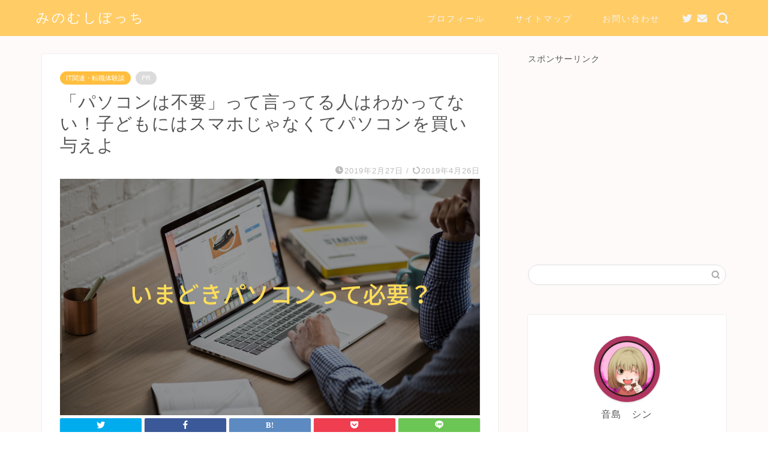

--- FILE ---
content_type: text/html; charset=UTF-8
request_url: https://shin-note.com/pc-skill-hitsuyo/
body_size: 19842
content:
<!DOCTYPE html>
<html lang="ja">
<head prefix="og: http://ogp.me/ns# fb: http://ogp.me/ns/fb# article: http://ogp.me/ns/article#">
<meta charset="utf-8">
<meta http-equiv="X-UA-Compatible" content="IE=edge">
<meta name="viewport" content="width=device-width, initial-scale=1">
<!-- ここからOGP -->
<meta property="og:type" content="blog">
<meta property="og:title" content="「パソコンは不要」って言ってる人はわかってない！子どもにはスマホじゃなくてパソコンを買い与えよ｜みのむしぼっち"> 
<meta property="og:url" content="https://shin-note.com/pc-skill-hitsuyo/"> 
<meta property="og:description" content="パソコン不要論とかウソでしょ？ むしろ必須だから。 &nbsp; 「いつ子どもにスマホを持たせよう」 って悩む親御さんは"> 
<meta property="og:image" content="https://shin-note.com/wp-content/uploads/2019/02/pc-skill-hitsuyo0.png">
<meta property="og:site_name" content="みのむしぼっち">
<meta property="fb:admins" content="">
<meta name="twitter:card" content="summary">
<meta name="twitter:site" content="@shin_otojima">
<!-- ここまでOGP --> 

<meta name="description" itemprop="description" content="パソコン不要論とかウソでしょ？ むしろ必須だから。 &nbsp; 「いつ子どもにスマホを持たせよう」 って悩む親御さんは" >
<link rel="canonical" href="https://shin-note.com/pc-skill-hitsuyo/">
<title>「パソコンは不要」って言ってる人はわかってない！子どもにはスマホじゃなくてパソコンを買い与えよ｜みのむしぼっち</title>
<link rel='dns-prefetch' href='//s0.wp.com' />
<link rel='dns-prefetch' href='//ajax.googleapis.com' />
<link rel='dns-prefetch' href='//cdnjs.cloudflare.com' />
<link rel='dns-prefetch' href='//use.fontawesome.com' />
<link rel='dns-prefetch' href='//s.w.org' />
<link rel="alternate" type="application/rss+xml" title="みのむしぼっち &raquo; フィード" href="https://shin-note.com/feed/" />
<link rel="alternate" type="application/rss+xml" title="みのむしぼっち &raquo; コメントフィード" href="https://shin-note.com/comments/feed/" />
<link rel="alternate" type="application/rss+xml" title="みのむしぼっち &raquo; 「パソコンは不要」って言ってる人はわかってない！子どもにはスマホじゃなくてパソコンを買い与えよ のコメントのフィード" href="https://shin-note.com/pc-skill-hitsuyo/feed/" />
		<script type="text/javascript">
			window._wpemojiSettings = {"baseUrl":"https:\/\/s.w.org\/images\/core\/emoji\/11\/72x72\/","ext":".png","svgUrl":"https:\/\/s.w.org\/images\/core\/emoji\/11\/svg\/","svgExt":".svg","source":{"concatemoji":"https:\/\/shin-note.com\/wp-includes\/js\/wp-emoji-release.min.js?ver=4.9.26"}};
			!function(e,a,t){var n,r,o,i=a.createElement("canvas"),p=i.getContext&&i.getContext("2d");function s(e,t){var a=String.fromCharCode;p.clearRect(0,0,i.width,i.height),p.fillText(a.apply(this,e),0,0);e=i.toDataURL();return p.clearRect(0,0,i.width,i.height),p.fillText(a.apply(this,t),0,0),e===i.toDataURL()}function c(e){var t=a.createElement("script");t.src=e,t.defer=t.type="text/javascript",a.getElementsByTagName("head")[0].appendChild(t)}for(o=Array("flag","emoji"),t.supports={everything:!0,everythingExceptFlag:!0},r=0;r<o.length;r++)t.supports[o[r]]=function(e){if(!p||!p.fillText)return!1;switch(p.textBaseline="top",p.font="600 32px Arial",e){case"flag":return s([55356,56826,55356,56819],[55356,56826,8203,55356,56819])?!1:!s([55356,57332,56128,56423,56128,56418,56128,56421,56128,56430,56128,56423,56128,56447],[55356,57332,8203,56128,56423,8203,56128,56418,8203,56128,56421,8203,56128,56430,8203,56128,56423,8203,56128,56447]);case"emoji":return!s([55358,56760,9792,65039],[55358,56760,8203,9792,65039])}return!1}(o[r]),t.supports.everything=t.supports.everything&&t.supports[o[r]],"flag"!==o[r]&&(t.supports.everythingExceptFlag=t.supports.everythingExceptFlag&&t.supports[o[r]]);t.supports.everythingExceptFlag=t.supports.everythingExceptFlag&&!t.supports.flag,t.DOMReady=!1,t.readyCallback=function(){t.DOMReady=!0},t.supports.everything||(n=function(){t.readyCallback()},a.addEventListener?(a.addEventListener("DOMContentLoaded",n,!1),e.addEventListener("load",n,!1)):(e.attachEvent("onload",n),a.attachEvent("onreadystatechange",function(){"complete"===a.readyState&&t.readyCallback()})),(n=t.source||{}).concatemoji?c(n.concatemoji):n.wpemoji&&n.twemoji&&(c(n.twemoji),c(n.wpemoji)))}(window,document,window._wpemojiSettings);
		</script>
		<style type="text/css">
img.wp-smiley,
img.emoji {
	display: inline !important;
	border: none !important;
	box-shadow: none !important;
	height: 1em !important;
	width: 1em !important;
	margin: 0 .07em !important;
	vertical-align: -0.1em !important;
	background: none !important;
	padding: 0 !important;
}
</style>
<link rel='stylesheet' id='rtoc_style-css'  href='https://shin-note.com/wp-content/plugins/rich-table-of-content/css/rtoc_style.css?ver=4.9.26' type='text/css' media='all' />
<link rel='stylesheet' id='contact-form-7-css'  href='https://shin-note.com/wp-content/plugins/contact-form-7/includes/css/styles.css?ver=5.1.7' type='text/css' media='all' />
<link rel='stylesheet' id='parent-style-css'  href='https://shin-note.com/wp-content/themes/jin/style.css?ver=4.9.26' type='text/css' media='all' />
<link rel='stylesheet' id='theme-style-css'  href='https://shin-note.com/wp-content/themes/jin-child/style.css?ver=4.9.26' type='text/css' media='all' />
<link rel='stylesheet' id='fontawesome-style-css'  href='https://use.fontawesome.com/releases/v5.6.3/css/all.css?ver=4.9.26' type='text/css' media='all' />
<link rel='stylesheet' id='swiper-style-css'  href='https://cdnjs.cloudflare.com/ajax/libs/Swiper/4.0.7/css/swiper.min.css?ver=4.9.26' type='text/css' media='all' />
<link rel='stylesheet' id='sccss_style-css'  href='https://shin-note.com/?sccss=1&#038;ver=4.9.26' type='text/css' media='all' />
<link rel='stylesheet' id='jetpack_css-css'  href='https://shin-note.com/wp-content/plugins/jetpack/css/jetpack.css?ver=7.1.5' type='text/css' media='all' />
<link rel='https://api.w.org/' href='https://shin-note.com/wp-json/' />
<link rel='shortlink' href='https://wp.me/p8JecG-X2' />
<link rel="alternate" type="application/json+oembed" href="https://shin-note.com/wp-json/oembed/1.0/embed?url=https%3A%2F%2Fshin-note.com%2Fpc-skill-hitsuyo%2F" />
<link rel="alternate" type="text/xml+oembed" href="https://shin-note.com/wp-json/oembed/1.0/embed?url=https%3A%2F%2Fshin-note.com%2Fpc-skill-hitsuyo%2F&#038;format=xml" />

<link rel='dns-prefetch' href='//v0.wordpress.com'/>
<style type='text/css'>img#wpstats{display:none}</style>	<style type="text/css">
		#wrapper {
			background-color: #fffafa;
			background-image: url();
					}

		.related-entry-headline-text span:before,
		#comment-title span:before,
		#reply-title span:before {
			background-color: #e2887a;
			border-color: #e2887a !important;
		}

		#breadcrumb:after,
		#page-top a {
			background-color: #3b4675;
		}

		footer {
			background-color: #3b4675;
		}

		.footer-inner a,
		#copyright,
		#copyright-center {
			border-color: #fff !important;
			color: #fff !important;
		}

		#footer-widget-area {
			border-color: #fff !important;
		}

		.page-top-footer a {
			color: #3b4675 !important;
		}

		#breadcrumb ul li,
		#breadcrumb ul li a {
			color: #3b4675 !important;
		}

		body,
		a,
		a:link,
		a:visited,
		.my-profile,
		.widgettitle,
		.tabBtn-mag label {
			color: #555555;
		}

		a:hover {
			color: #008db7;
		}

		.widget_nav_menu ul>li>a:before,
		.widget_categories ul>li>a:before,
		.widget_pages ul>li>a:before,
		.widget_recent_entries ul>li>a:before,
		.widget_archive ul>li>a:before,
		.widget_archive form:after,
		.widget_categories form:after,
		.widget_nav_menu ul>li>ul.sub-menu>li>a:before,
		.widget_categories ul>li>.children>li>a:before,
		.widget_pages ul>li>.children>li>a:before,
		.widget_nav_menu ul>li>ul.sub-menu>li>ul.sub-menu li>a:before,
		.widget_categories ul>li>.children>li>.children li>a:before,
		.widget_pages ul>li>.children>li>.children li>a:before {
			color: #e2887a;
		}

		.widget_nav_menu ul .sub-menu .sub-menu li a:before {
			background-color: #555555 !important;
		}
		.d--labeling-act-border{
			border-color: rgba(85,85,85,0.18);
		}
		.c--labeling-act.d--labeling-act-solid{
			background-color: rgba(85,85,85,0.06);
		}
		.a--labeling-act{
			color: rgba(85,85,85,0.6);
		}
		.a--labeling-small-act span{
			background-color: rgba(85,85,85,0.21);
		}


		footer .footer-widget,
		footer .footer-widget a,
		footer .footer-widget ul li,
		.footer-widget.widget_nav_menu ul>li>a:before,
		.footer-widget.widget_categories ul>li>a:before,
		.footer-widget.widget_recent_entries ul>li>a:before,
		.footer-widget.widget_pages ul>li>a:before,
		.footer-widget.widget_archive ul>li>a:before,
		footer .widget_tag_cloud .tagcloud a:before {
			color: #fff !important;
			border-color: #fff !important;
		}

		footer .footer-widget .widgettitle {
			color: #fff !important;
			border-color: #ffbe3d !important;
		}

		footer .widget_nav_menu ul .children .children li a:before,
		footer .widget_categories ul .children .children li a:before,
		footer .widget_nav_menu ul .sub-menu .sub-menu li a:before {
			background-color: #fff !important;
		}

		#drawernav a:hover,
		.post-list-title,
		#prev-next p,
		#toc_container .toc_list li a {
			color: #555555 !important;
		}

		#header-box {
			background-color: #ffcc66;
		}

		@media (min-width: 768px) {

			#header-box .header-box10-bg:before,
			#header-box .header-box11-bg:before {
				border-radius: 2px;
			}
		}

		@media (min-width: 768px) {
			.top-image-meta {
				margin-top: calc(0px - 30px);
			}
		}

		@media (min-width: 1200px) {
			.top-image-meta {
				margin-top: calc(0px);
			}
		}

		.pickup-contents:before {
			background-color: #ffcc66 !important;
		}

		.main-image-text {
			color: #555;
		}

		.main-image-text-sub {
			color: #555;
		}

		@media (min-width: 481px) {
			#site-info {
				padding-top: 15px !important;
				padding-bottom: 15px !important;
			}
		}

		#site-info span a {
			color: #ffffff !important;
		}

		#headmenu .headsns .line a svg {
			fill: #f4f4f4 !important;
		}

		#headmenu .headsns a,
		#headmenu {
			color: #f4f4f4 !important;
			border-color: #f4f4f4 !important;
		}

		.profile-follow .line-sns a svg {
			fill: #e2887a !important;
		}

		.profile-follow .line-sns a:hover svg {
			fill: #ffbe3d !important;
		}

		.profile-follow a {
			color: #e2887a !important;
			border-color: #e2887a !important;
		}

		.profile-follow a:hover,
		#headmenu .headsns a:hover {
			color: #ffbe3d !important;
			border-color: #ffbe3d !important;
		}

		.search-box:hover {
			color: #ffbe3d !important;
			border-color: #ffbe3d !important;
		}

		#header #headmenu .headsns .line a:hover svg {
			fill: #ffbe3d !important;
		}

		.cps-icon-bar,
		#navtoggle:checked+.sp-menu-open .cps-icon-bar {
			background-color: #ffffff;
		}

		#nav-container {
			background-color: #ffffff;
		}

		.menu-box .menu-item svg {
			fill: #f4f4f4;
		}

		#drawernav ul.menu-box>li>a,
		#drawernav2 ul.menu-box>li>a,
		#drawernav3 ul.menu-box>li>a,
		#drawernav4 ul.menu-box>li>a,
		#drawernav5 ul.menu-box>li>a,
		#drawernav ul.menu-box>li.menu-item-has-children:after,
		#drawernav2 ul.menu-box>li.menu-item-has-children:after,
		#drawernav3 ul.menu-box>li.menu-item-has-children:after,
		#drawernav4 ul.menu-box>li.menu-item-has-children:after,
		#drawernav5 ul.menu-box>li.menu-item-has-children:after {
			color: #f4f4f4 !important;
		}

		#drawernav ul.menu-box li a,
		#drawernav2 ul.menu-box li a,
		#drawernav3 ul.menu-box li a,
		#drawernav4 ul.menu-box li a,
		#drawernav5 ul.menu-box li a {
			font-size: 14px !important;
		}

		#drawernav3 ul.menu-box>li {
			color: #555555 !important;
		}

		#drawernav4 .menu-box>.menu-item>a:after,
		#drawernav3 .menu-box>.menu-item>a:after,
		#drawernav .menu-box>.menu-item>a:after {
			background-color: #f4f4f4 !important;
		}

		#drawernav2 .menu-box>.menu-item:hover,
		#drawernav5 .menu-box>.menu-item:hover {
			border-top-color: #e2887a !important;
		}

		.cps-info-bar a {
			background-color: #ffcd44 !important;
		}

		@media (min-width: 768px) {
			.post-list-mag .post-list-item:not(:nth-child(2n)) {
				margin-right: 2.6%;
			}
		}

		@media (min-width: 768px) {

			#tab-1:checked~.tabBtn-mag li [for="tab-1"]:after,
			#tab-2:checked~.tabBtn-mag li [for="tab-2"]:after,
			#tab-3:checked~.tabBtn-mag li [for="tab-3"]:after,
			#tab-4:checked~.tabBtn-mag li [for="tab-4"]:after {
				border-top-color: #e2887a !important;
			}

			.tabBtn-mag label {
				border-bottom-color: #e2887a !important;
			}
		}

		#tab-1:checked~.tabBtn-mag li [for="tab-1"],
		#tab-2:checked~.tabBtn-mag li [for="tab-2"],
		#tab-3:checked~.tabBtn-mag li [for="tab-3"],
		#tab-4:checked~.tabBtn-mag li [for="tab-4"],
		#prev-next a.next:after,
		#prev-next a.prev:after,
		.more-cat-button a:hover span:before {
			background-color: #e2887a !important;
		}


		.swiper-slide .post-list-cat,
		.post-list-mag .post-list-cat,
		.post-list-mag3col .post-list-cat,
		.post-list-mag-sp1col .post-list-cat,
		.swiper-pagination-bullet-active,
		.pickup-cat,
		.post-list .post-list-cat,
		#breadcrumb .bcHome a:hover span:before,
		.popular-item:nth-child(1) .pop-num,
		.popular-item:nth-child(2) .pop-num,
		.popular-item:nth-child(3) .pop-num {
			background-color: #ffbe3d !important;
		}

		.sidebar-btn a,
		.profile-sns-menu {
			background-color: #ffbe3d !important;
		}

		.sp-sns-menu a,
		.pickup-contents-box a:hover .pickup-title {
			border-color: #e2887a !important;
			color: #e2887a !important;
		}

		.pro-line svg {
			fill: #e2887a !important;
		}

		.cps-post-cat a,
		.meta-cat,
		.popular-cat {
			background-color: #ffbe3d !important;
			border-color: #ffbe3d !important;
		}

		.tagicon,
		.tag-box a,
		#toc_container .toc_list>li,
		#toc_container .toc_title {
			color: #e2887a !important;
		}

		.widget_tag_cloud a::before {
			color: #555555 !important;
		}

		.tag-box a,
		#toc_container:before {
			border-color: #e2887a !important;
		}

		.cps-post-cat a:hover {
			color: #008db7 !important;
		}

		.pagination li:not([class*="current"]) a:hover,
		.widget_tag_cloud a:hover {
			background-color: #e2887a !important;
		}

		.pagination li:not([class*="current"]) a:hover {
			opacity: 0.5 !important;
		}

		.pagination li.current a {
			background-color: #e2887a !important;
			border-color: #e2887a !important;
		}

		.nextpage a:hover span {
			color: #e2887a !important;
			border-color: #e2887a !important;
		}

		.cta-content:before {
			background-color: #6FBFCA !important;
		}

		.cta-text,
		.info-title {
			color: #fff !important;
		}

		#footer-widget-area.footer_style1 .widgettitle {
			border-color: #ffbe3d !important;
		}

		.sidebar_style1 .widgettitle,
		.sidebar_style5 .widgettitle {
			border-color: #e2887a !important;
		}

		.sidebar_style2 .widgettitle,
		.sidebar_style4 .widgettitle,
		.sidebar_style6 .widgettitle,
		#home-bottom-widget .widgettitle,
		#home-top-widget .widgettitle,
		#post-bottom-widget .widgettitle,
		#post-top-widget .widgettitle {
			background-color: #e2887a !important;
		}

		#home-bottom-widget .widget_search .search-box input[type="submit"],
		#home-top-widget .widget_search .search-box input[type="submit"],
		#post-bottom-widget .widget_search .search-box input[type="submit"],
		#post-top-widget .widget_search .search-box input[type="submit"] {
			background-color: #ffbe3d !important;
		}

		.tn-logo-size {
			font-size: 160% !important;
		}

		@media (min-width: 481px) {
			.tn-logo-size img {
				width: calc(160%*0.5) !important;
			}
		}

		@media (min-width: 768px) {
			.tn-logo-size img {
				width: calc(160%*2.2) !important;
			}
		}

		@media (min-width: 1200px) {
			.tn-logo-size img {
				width: 160% !important;
			}
		}

		.sp-logo-size {
			font-size: 100% !important;
		}

		.sp-logo-size img {
			width: 100% !important;
		}

		.cps-post-main ul>li:before,
		.cps-post-main ol>li:before {
			background-color: #ffbe3d !important;
		}

		.profile-card .profile-title {
			background-color: #e2887a !important;
		}

		.profile-card {
			border-color: #e2887a !important;
		}

		.cps-post-main a {
			color: #008db7;
		}

		.cps-post-main .marker {
			background: -webkit-linear-gradient(transparent 60%, #ffcedb 0%);
			background: linear-gradient(transparent 60%, #ffcedb 0%);
		}

		.cps-post-main .marker2 {
			background: -webkit-linear-gradient(transparent 60%, #eeee22 0%);
			background: linear-gradient(transparent 60%, #eeee22 0%);
		}

		.cps-post-main .jic-sc {
			color: #e9546b;
		}


		.simple-box1 {
			border-color: #8eb8ff !important;
		}

		.simple-box2 {
			border-color: #f2bf7d !important;
		}

		.simple-box3 {
			border-color: #b5e28a !important;
		}

		.simple-box4 {
			border-color: #7badd8 !important;
		}

		.simple-box4:before {
			background-color: #7badd8;
		}

		.simple-box5 {
			border-color: #f2a643 !important;
		}

		.simple-box5:before {
			background-color: #f2a643;
		}

		.simple-box6 {
			background-color: #fffdef !important;
		}

		.simple-box7 {
			border-color: #def1f9 !important;
		}

		.simple-box7:before {
			background-color: #def1f9 !important;
		}

		.simple-box8 {
			border-color: #96ddc1 !important;
		}

		.simple-box8:before {
			background-color: #96ddc1 !important;
		}

		.simple-box9:before {
			background-color: #e1c0e8 !important;
		}

		.simple-box9:after {
			border-color: #e1c0e8 #e1c0e8 #fff #fff !important;
		}

		.kaisetsu-box1:before,
		.kaisetsu-box1-title {
			background-color: #ffb49e !important;
		}

		.kaisetsu-box2 {
			border-color: #89c2f4 !important;
		}

		.kaisetsu-box2-title {
			background-color: #89c2f4 !important;
		}

		.kaisetsu-box4 {
			border-color: #8eb8ff !important;
		}

		.kaisetsu-box4-title {
			background-color: #8eb8ff !important;
		}

		.kaisetsu-box5:before {
			background-color: #57b3ba !important;
		}

		.kaisetsu-box5-title {
			background-color: #57b3ba !important;
		}

		.concept-box1 {
			border-color: #85db8f !important;
		}

		.concept-box1:after {
			background-color: #85db8f !important;
		}

		.concept-box1:before {
			content: "ポイント" !important;
			color: #85db8f !important;
		}

		.concept-box2 {
			border-color: #f7cf6a !important;
		}

		.concept-box2:after {
			background-color: #f7cf6a !important;
		}

		.concept-box2:before {
			content: "注意点" !important;
			color: #f7cf6a !important;
		}

		.concept-box3 {
			border-color: #86cee8 !important;
		}

		.concept-box3:after {
			background-color: #86cee8 !important;
		}

		.concept-box3:before {
			content: "" !important;
			color: #86cee8 !important;
		}

		.concept-box4 {
			border-color: #ed8989 !important;
		}

		.concept-box4:after {
			background-color: #ed8989 !important;
		}

		.concept-box4:before {
			content: "" !important;
			color: #ed8989 !important;
		}

		.concept-box5 {
			border-color: #9e9e9e !important;
		}

		.concept-box5:after {
			background-color: #9e9e9e !important;
		}

		.concept-box5:before {
			content: "参考" !important;
			color: #9e9e9e !important;
		}

		.concept-box6 {
			border-color: #8eaced !important;
		}

		.concept-box6:after {
			background-color: #8eaced !important;
		}

		.concept-box6:before {
			content: "メモ" !important;
			color: #8eaced !important;
		}

		.innerlink-box1,
		.blog-card {
			border-color: #73bc9b !important;
		}

		.innerlink-box1-title {
			background-color: #73bc9b !important;
			border-color: #73bc9b !important;
		}

		.innerlink-box1:before,
		.blog-card-hl-box {
			background-color: #73bc9b !important;
		}

		.jin-ac-box01-title::after {
			color: #e2887a;
		}

		.color-button01 a,
		.color-button01 a:hover,
		.color-button01:before {
			background-color: #83d159 !important;
		}

		.top-image-btn-color a,
		.top-image-btn-color a:hover,
		.top-image-btn-color:before {
			background-color: #ffcd44 !important;
		}

		.color-button02 a,
		.color-button02 a:hover,
		.color-button02:before {
			background-color: #d9333f !important;
		}

		.color-button01-big a,
		.color-button01-big a:hover,
		.color-button01-big:before {
			background-color: #3296d1 !important;
		}

		.color-button01-big a,
		.color-button01-big:before {
			border-radius: 5px !important;
		}

		.color-button01-big a {
			padding-top: 20px !important;
			padding-bottom: 20px !important;
		}

		.color-button02-big a,
		.color-button02-big a:hover,
		.color-button02-big:before {
			background-color: #83d159 !important;
		}

		.color-button02-big a,
		.color-button02-big:before {
			border-radius: 5px !important;
		}

		.color-button02-big a {
			padding-top: 20px !important;
			padding-bottom: 20px !important;
		}

		.color-button01-big {
			width: 75% !important;
		}

		.color-button02-big {
			width: 75% !important;
		}

		.top-image-btn-color:before,
		.color-button01:before,
		.color-button02:before,
		.color-button01-big:before,
		.color-button02-big:before {
			bottom: -1px;
			left: -1px;
			width: 100%;
			height: 100%;
			border-radius: 6px;
			box-shadow: 0px 1px 5px 0px rgba(0, 0, 0, 0.25);
			-webkit-transition: all .4s;
			transition: all .4s;
		}

		.top-image-btn-color a:hover,
		.color-button01 a:hover,
		.color-button02 a:hover,
		.color-button01-big a:hover,
		.color-button02-big a:hover {
			-webkit-transform: translateY(2px);
			transform: translateY(2px);
			-webkit-filter: brightness(0.95);
			filter: brightness(0.95);
		}

		.top-image-btn-color:hover:before,
		.color-button01:hover:before,
		.color-button02:hover:before,
		.color-button01-big:hover:before,
		.color-button02-big:hover:before {
			-webkit-transform: translateY(2px);
			transform: translateY(2px);
			box-shadow: none !important;
		}

		.h2-style01 h2,
		.h2-style02 h2:before,
		.h2-style03 h2,
		.h2-style04 h2:before,
		.h2-style05 h2,
		.h2-style07 h2:before,
		.h2-style07 h2:after,
		.h3-style03 h3:before,
		.h3-style02 h3:before,
		.h3-style05 h3:before,
		.h3-style07 h3:before,
		.h2-style08 h2:after,
		.h2-style10 h2:before,
		.h2-style10 h2:after,
		.h3-style02 h3:after,
		.h4-style02 h4:before {
			background-color: #e2887a !important;
		}

		.h3-style01 h3,
		.h3-style04 h3,
		.h3-style05 h3,
		.h3-style06 h3,
		.h4-style01 h4,
		.h2-style02 h2,
		.h2-style08 h2,
		.h2-style08 h2:before,
		.h2-style09 h2,
		.h4-style03 h4 {
			border-color: #e2887a !important;
		}

		.h2-style05 h2:before {
			border-top-color: #e2887a !important;
		}

		.h2-style06 h2:before,
		.sidebar_style3 .widgettitle:after {
			background-image: linear-gradient(-45deg,
					transparent 25%,
					#e2887a 25%,
					#e2887a 50%,
					transparent 50%,
					transparent 75%,
					#e2887a 75%,
					#e2887a);
		}

		.jin-h2-icons.h2-style02 h2 .jic:before,
		.jin-h2-icons.h2-style04 h2 .jic:before,
		.jin-h2-icons.h2-style06 h2 .jic:before,
		.jin-h2-icons.h2-style07 h2 .jic:before,
		.jin-h2-icons.h2-style08 h2 .jic:before,
		.jin-h2-icons.h2-style09 h2 .jic:before,
		.jin-h2-icons.h2-style10 h2 .jic:before,
		.jin-h3-icons.h3-style01 h3 .jic:before,
		.jin-h3-icons.h3-style02 h3 .jic:before,
		.jin-h3-icons.h3-style03 h3 .jic:before,
		.jin-h3-icons.h3-style04 h3 .jic:before,
		.jin-h3-icons.h3-style05 h3 .jic:before,
		.jin-h3-icons.h3-style06 h3 .jic:before,
		.jin-h3-icons.h3-style07 h3 .jic:before,
		.jin-h4-icons.h4-style01 h4 .jic:before,
		.jin-h4-icons.h4-style02 h4 .jic:before,
		.jin-h4-icons.h4-style03 h4 .jic:before,
		.jin-h4-icons.h4-style04 h4 .jic:before {
			color: #e2887a;
		}

		@media all and (-ms-high-contrast:none) {

			*::-ms-backdrop,
			.color-button01:before,
			.color-button02:before,
			.color-button01-big:before,
			.color-button02-big:before {
				background-color: #595857 !important;
			}
		}

		.jin-lp-h2 h2,
		.jin-lp-h2 h2 {
			background-color: transparent !important;
			border-color: transparent !important;
			color: #555555 !important;
		}

		.jincolumn-h3style2 {
			border-color: #e2887a !important;
		}

		.jinlph2-style1 h2:first-letter {
			color: #e2887a !important;
		}

		.jinlph2-style2 h2,
		.jinlph2-style3 h2 {
			border-color: #e2887a !important;
		}

		.jin-photo-title .jin-fusen1-down,
		.jin-photo-title .jin-fusen1-even,
		.jin-photo-title .jin-fusen1-up {
			border-left-color: #e2887a;
		}

		.jin-photo-title .jin-fusen2,
		.jin-photo-title .jin-fusen3 {
			background-color: #e2887a;
		}

		.jin-photo-title .jin-fusen2:before,
		.jin-photo-title .jin-fusen3:before {
			border-top-color: #e2887a;
		}

		.has-huge-font-size {
			font-size: 42px !important;
		}

		.has-large-font-size {
			font-size: 36px !important;
		}

		.has-medium-font-size {
			font-size: 20px !important;
		}

		.has-normal-font-size {
			font-size: 16px !important;
		}

		.has-small-font-size {
			font-size: 13px !important;
		}
	</style>

<!-- Jetpack Open Graph Tags -->
<meta property="og:type" content="article" />
<meta property="og:title" content="「パソコンは不要」って言ってる人はわかってない！子どもにはスマホじゃなくてパソコンを買い与えよ" />
<meta property="og:url" content="https://shin-note.com/pc-skill-hitsuyo/" />
<meta property="og:description" content="パソコン不要論とかウソでしょ？ むしろ必須だから。 &nbsp; 「いつ子どもにスマホを持たせよう」 って悩む&hellip;" />
<meta property="article:published_time" content="2019-02-27T14:41:24+00:00" />
<meta property="article:modified_time" content="2019-04-26T14:39:22+00:00" />
<meta property="og:site_name" content="みのむしぼっち" />
<meta property="og:image" content="https://shin-note.com/wp-content/uploads/2019/02/pc-skill-hitsuyo0.png" />
<meta property="og:image:width" content="1920" />
<meta property="og:image:height" content="1080" />
<meta property="og:locale" content="ja_JP" />
<meta name="twitter:text:title" content="「パソコンは不要」って言ってる人はわかってない！子どもにはスマホじゃなくてパソコンを買い与えよ" />
<meta name="twitter:image" content="https://shin-note.com/wp-content/uploads/2019/02/pc-skill-hitsuyo0.png?w=640" />
<meta name="twitter:card" content="summary_large_image" />

<!-- End Jetpack Open Graph Tags -->
	<style type="text/css">
		/*<!--  -->*/
		.rtoc-mokuji-content{
			background-color: #ffffff;
		}
		.rtoc-mokuji-content.frame1{
			border: 1px solid #79bd9a;
		}
		.rtoc-mokuji-content #rtoc-mokuji-title{
			color:#79bd9a;
		}
		.rtoc-mokuji-content .rtoc-mokuji li > a{
			color: #757575;
		}
		.rtoc-mokuji-content .mokuji_ul.level-1 > .rtoc-item::before{
			background-color:#fcaa00!important;
		}
		.rtoc-mokuji-content .mokuji_ul.level-2 > .rtoc-item::before{
			background-color:#fcaa00!important;
		}
		.rtoc-mokuji-content.frame2::before,.rtoc-mokuji-content.frame3,.rtoc-mokuji-content.frame4,.rtoc-mokuji-content.frame5{
			border-color:#79bd9a;
		}
		.rtoc-mokuji-content.frame5::before,.rtoc-mokuji-content.frame5::after{
			background-color:#79bd9a;
		}
		.cls-1,.cls-2{
    		stroke:#79bd9a;
    	}
    	.rtoc-mokuji-content .decimal_ol.level-2 > .rtoc-item::before,.rtoc-mokuji-content .mokuji_ol > .rtoc-item::before{
    		color: #fcaa00;
    	}
    	.rtoc-mokuji-content .decimal_ol > .rtoc-item::after{
    		background-color: #fcaa00;
    	}
    	.rtoc-mokuji-content .decimal_ol > .rtoc-item::before{
    		color: #fcaa00;
    	}

    	/*６*/
    	#rtoc-mokuji-wrapper.addon6 #rtoc-mokuji-title span .cls-1,#rtoc-mokuji-wrapper.addon6 #rtoc-mokuji-title span .cls-2{
    		stroke: #79bd9a!important;
    	}
    	#rtoc-mokuji-wrapper.addon6 .rtoc-mokuji.level-1 > .rtoc-item{
    		border-color: #fcaa00;
    	}
    	#rtoc-mokuji-wrapper.addon6 .rtoc-mokuji.level-1 .rtoc-mokuji.level-2{
    		border-color: #fcaa00    	}
    	/*7*/
    	#rtoc-mokuji-wrapper.addon7 .rtoc-mokuji.level-1 .rtoc-chapter .rtoc-chapter-text{
    		color: #fcaa00;
    	}
    	#rtoc-mokuji-wrapper.addon7 .rtoc-mokuji.level-1 > .rtoc-item::before{
    		background-color: #fcaa00!important;
    	}
    	#rtoc-mokuji-wrapper.addon7 .rtoc-mokuji.level-1 > .rtoc-item .rtoc-mokuji.level-2{
    		border-color: #fcaa00;
    	}
    	#rtoc_return a::before{
    		background-image: url(https://shin-note.com/wp-content/plugins/rich-table-of-content/include/../img/rtoc_return.png);
    	}

    	#rtoc_return a{
    		background-color: #fcaa00!important;
    	}
    }
	</style>
	<link rel="icon" href="https://shin-note.com/wp-content/uploads/2017/05/cropped-icon-1-32x32.jpg" sizes="32x32" />
<link rel="icon" href="https://shin-note.com/wp-content/uploads/2017/05/cropped-icon-1-192x192.jpg" sizes="192x192" />
<link rel="apple-touch-icon-precomposed" href="https://shin-note.com/wp-content/uploads/2017/05/cropped-icon-1-180x180.jpg" />
<meta name="msapplication-TileImage" content="https://shin-note.com/wp-content/uploads/2017/05/cropped-icon-1-270x270.jpg" />
			<style type="text/css" id="wp-custom-css">
				
/*チェックマーク*/
.entry-content p.checkmark:before{
    color: #008BBB;
    content: "\f058";
    font-family: "FontAwesome",sans-serif;
    margin-right: 5px;
}

/*メモマーク*/
.entry-content p.mamomark:before{
    color: #444444;
    content: "\f068";
    font-family: "FontAwesome",sans-serif;
    margin-right: 5px;
}

/*見出しのチェックマーク*/
.entry-content span.midashimark:before{
    color: #008BBB;
    content: "\f00c";
    font-family: "FontAwesome",sans-serif;
    margin-right: 5px;
}

/*補足マーク*/
.entry-content span.hosokumark:before{
    color: #008BBB;
    content: "\f086";
    font-family: "FontAwesome",sans-serif;
    margin-right: 5px;
}

/*===============================================
リストスタイル 左寄せ&マークを大きくする
===============================================*/
.cps-post-main ul{
padding-left: 0px; /*左に寄せる*/
}

.cps-post-main ol{
padding-left: 0px; /*左に寄せる*/
}

.cps-post-main ul li {
margin-bottom: 0.7em; /*リストの行間*/
padding: 0em 0px 0em 25px; /*マークと文字のスペース*/
}

/*タイトル文字ボックス(オレンジ)*/
.title-box-orange{
  margin: 1em 0;
  padding: 1em;
  position: relative;
  border: 1px solid #ffc107;
}

.title-box-orange-title{
  position: absolute;
  top: -0.8em;
  left: 20px;
  font-weight: bold;
  font-size: 1.2em;
  background: #fff;
  padding: 0 0.5em;
	color: #ffc107;
}

.title-box-orange p{
  margin: 0;
  padding: 0;
}

/*タイトル文字ボックス(グレイ)*/
.title-box-gray{
  margin: 1em 0;
  padding: 1em;
  position: relative;
  border: 1px solid #555;
}

.title-box-gray-title{
  position: absolute;
  top: -0.8em;
  left: 20px;
  font-weight: bold;
  font-size: 1.2em;
  background: #fff;
  padding: 0 0.5em;
}

.title-box-gray p{
  margin: 0;
  padding: 0;
}			</style>
			
<!--カエレバCSS-->
<link href="https://shin-note.com/wp-content/themes/jin/css/kaereba.css" rel="stylesheet" />
<!--アプリーチCSS-->

<!-- Global site tag (gtag.js) - Google Analytics -->
<script async src="https://www.googletagmanager.com/gtag/js?id=UA-99084138-1"></script>
<script>
  window.dataLayer = window.dataLayer || [];
  function gtag(){dataLayer.push(arguments);}
  gtag('js', new Date());

  gtag('config', 'UA-99084138-1');
</script>

<!-- yahooショッピングカエレバ自動設定 -->
<script type="text/javascript" language="javascript">
    var vc_pid = "885678177";
</script><script type="text/javascript" src="//aml.valuecommerce.com/vcdal.js" async></script>
</head>
<body class="post-template-default single single-post postid-3660 single-format-standard" id="nofont-style">
<div id="wrapper">

		
	<div id="scroll-content" class="animate">
	
		<!--ヘッダー-->

					<div id="header-box" class="tn_on header-box animate">
	<div id="header" class="header-type1 header animate">
				
		<div id="site-info" class="ef">
												<span class="tn-logo-size"><a href='https://shin-note.com/' title='みのむしぼっち' rel='home'>みのむしぼっち</a></span>
									</div>

				<!--グローバルナビゲーション layout3-->
		<div id="drawernav3" class="ef">
			<nav class="fixed-content ef"><ul class="menu-box"><li class="menu-item menu-item-type-post_type menu-item-object-page menu-item-3089"><a href="https://shin-note.com/sample-page/">プロフィール</a></li>
<li class="menu-item menu-item-type-post_type menu-item-object-page menu-item-3088"><a href="https://shin-note.com/page-126/">サイトマップ</a></li>
<li class="menu-item menu-item-type-post_type menu-item-object-page menu-item-3090"><a href="https://shin-note.com/page-136/">お問い合わせ</a></li>
</ul></nav>		</div>
		<!--グローバルナビゲーション layout3-->
		
	
				<div id="headmenu">
			<span class="headsns tn_sns_on">
									<span class="twitter"><a href="https://twitter.com/shin_otojima"><i class="jic-type jin-ifont-twitter" aria-hidden="true"></i></a></span>
																	
													<span class="jin-contact">
					<a href="https://shin-note.com/page-136/"><i class="jic-type jin-ifont-mail" aria-hidden="true"></i></a>
					</span>
					

			</span>
			<span class="headsearch tn_search_on">
				<form class="search-box" role="search" method="get" id="searchform" action="https://shin-note.com/">
	<input type="search" placeholder="" class="text search-text" value="" name="s" id="s">
	<input type="submit" id="searchsubmit" value="&#xe931;">
</form>
			</span>
		</div>
			</div>
	
		
</div>
	
			
		<!--ヘッダー-->

		<div class="clearfix"></div>

			
														
		
	<div id="contents">

		<!--メインコンテンツ-->
			<main id="main-contents" class="main-contents article_style1 animate" itemprop="mainContentOfPage">
				
								
				<section class="cps-post-box hentry">
																	<article class="cps-post">
							<header class="cps-post-header">
																<span class="cps-post-cat category-it-tenshoku" itemprop="keywords"><a href="https://shin-note.com/category/it-tenshoku/" style="background-color:!important;">IT関連・転職体験談</a></span>
																																 
																	<span class="cps-post-cat a--labeling-small-act d--labeling-act-solid"><span>PR</span></span>
																																								<h1 class="cps-post-title entry-title" itemprop="headline">「パソコンは不要」って言ってる人はわかってない！子どもにはスマホじゃなくてパソコンを買い与えよ</h1>
								<div class="cps-post-meta vcard">
									<span class="writer fn" itemprop="author" itemscope itemtype="https://schema.org/Person"><span itemprop="name">音島シン</span></span>
									<span class="cps-post-date-box">
												<span class="cps-post-date"><i class="jic jin-ifont-watch" aria-hidden="true"></i>&nbsp;<time class="entry-date date published" datetime="2019-02-27T23:41:24+00:00">2019年2月27日</time></span>
	<span class="timeslash"> /</span>
	<time class="entry-date date updated" datetime="2019-04-26T23:39:22+00:00"><span class="cps-post-date"><i class="jic jin-ifont-reload" aria-hidden="true"></i>&nbsp;2019年4月26日</span></time>
										</span>
								</div>
								
							</header>
																																													<div class="cps-post-thumb" itemscope itemtype="https://schema.org/ImageObject">
												<img src="https://shin-note.com/wp-content/uploads/2019/02/pc-skill-hitsuyo0-1280x720.png" class="attachment-large_size size-large_size wp-post-image" alt="" width ="700" height ="393" srcset="https://shin-note.com/wp-content/uploads/2019/02/pc-skill-hitsuyo0-1280x720.png 1280w, https://shin-note.com/wp-content/uploads/2019/02/pc-skill-hitsuyo0-300x169.png 300w, https://shin-note.com/wp-content/uploads/2019/02/pc-skill-hitsuyo0-768x432.png 768w, https://shin-note.com/wp-content/uploads/2019/02/pc-skill-hitsuyo0-1024x576.png 1024w, https://shin-note.com/wp-content/uploads/2019/02/pc-skill-hitsuyo0-320x180.png 320w, https://shin-note.com/wp-content/uploads/2019/02/pc-skill-hitsuyo0-640x360.png 640w, https://shin-note.com/wp-content/uploads/2019/02/pc-skill-hitsuyo0-1280x720.png 856w" sizes="(max-width: 1280px) 100vw, 1280px" />											</div>
																																																										<div class="share-top sns-design-type01">
	<div class="sns-top">
		<ol>
			<!--ツイートボタン-->
							<li class="twitter"><a href="https://twitter.com/share?url=https%3A%2F%2Fshin-note.com%2Fpc-skill-hitsuyo%2F&text=%E3%80%8C%E3%83%91%E3%82%BD%E3%82%B3%E3%83%B3%E3%81%AF%E4%B8%8D%E8%A6%81%E3%80%8D%E3%81%A3%E3%81%A6%E8%A8%80%E3%81%A3%E3%81%A6%E3%82%8B%E4%BA%BA%E3%81%AF%E3%82%8F%E3%81%8B%E3%81%A3%E3%81%A6%E3%81%AA%E3%81%84%EF%BC%81%E5%AD%90%E3%81%A9%E3%82%82%E3%81%AB%E3%81%AF%E3%82%B9%E3%83%9E%E3%83%9B%E3%81%98%E3%82%83%E3%81%AA%E3%81%8F%E3%81%A6%E3%83%91%E3%82%BD%E3%82%B3%E3%83%B3%E3%82%92%E8%B2%B7%E3%81%84%E4%B8%8E%E3%81%88%E3%82%88 - みのむしぼっち&via=shin_otojima&related=shin_otojima"><i class="jic jin-ifont-twitter"></i></a>
				</li>
						<!--Facebookボタン-->
							<li class="facebook">
				<a href="https://www.facebook.com/sharer.php?src=bm&u=https%3A%2F%2Fshin-note.com%2Fpc-skill-hitsuyo%2F&t=%E3%80%8C%E3%83%91%E3%82%BD%E3%82%B3%E3%83%B3%E3%81%AF%E4%B8%8D%E8%A6%81%E3%80%8D%E3%81%A3%E3%81%A6%E8%A8%80%E3%81%A3%E3%81%A6%E3%82%8B%E4%BA%BA%E3%81%AF%E3%82%8F%E3%81%8B%E3%81%A3%E3%81%A6%E3%81%AA%E3%81%84%EF%BC%81%E5%AD%90%E3%81%A9%E3%82%82%E3%81%AB%E3%81%AF%E3%82%B9%E3%83%9E%E3%83%9B%E3%81%98%E3%82%83%E3%81%AA%E3%81%8F%E3%81%A6%E3%83%91%E3%82%BD%E3%82%B3%E3%83%B3%E3%82%92%E8%B2%B7%E3%81%84%E4%B8%8E%E3%81%88%E3%82%88 - みのむしぼっち" onclick="javascript:window.open(this.href, '', 'menubar=no,toolbar=no,resizable=yes,scrollbars=yes,height=300,width=600');return false;"><i class="jic jin-ifont-facebook-t" aria-hidden="true"></i></a>
				</li>
						<!--はてブボタン-->
							<li class="hatebu">
				<a href="https://b.hatena.ne.jp/add?mode=confirm&url=https%3A%2F%2Fshin-note.com%2Fpc-skill-hitsuyo%2F" onclick="javascript:window.open(this.href, '', 'menubar=no,toolbar=no,resizable=yes,scrollbars=yes,height=400,width=510');return false;" ><i class="font-hatena"></i></a>
				</li>
						<!--Poketボタン-->
							<li class="pocket">
				<a href="https://getpocket.com/edit?url=https%3A%2F%2Fshin-note.com%2Fpc-skill-hitsuyo%2F&title=%E3%80%8C%E3%83%91%E3%82%BD%E3%82%B3%E3%83%B3%E3%81%AF%E4%B8%8D%E8%A6%81%E3%80%8D%E3%81%A3%E3%81%A6%E8%A8%80%E3%81%A3%E3%81%A6%E3%82%8B%E4%BA%BA%E3%81%AF%E3%82%8F%E3%81%8B%E3%81%A3%E3%81%A6%E3%81%AA%E3%81%84%EF%BC%81%E5%AD%90%E3%81%A9%E3%82%82%E3%81%AB%E3%81%AF%E3%82%B9%E3%83%9E%E3%83%9B%E3%81%98%E3%82%83%E3%81%AA%E3%81%8F%E3%81%A6%E3%83%91%E3%82%BD%E3%82%B3%E3%83%B3%E3%82%92%E8%B2%B7%E3%81%84%E4%B8%8E%E3%81%88%E3%82%88 - みのむしぼっち"><i class="jic jin-ifont-pocket" aria-hidden="true"></i></a>
				</li>
							<li class="line">
				<a href="https://line.me/R/msg/text/?https%3A%2F%2Fshin-note.com%2Fpc-skill-hitsuyo%2F"><i class="jic jin-ifont-line" aria-hidden="true"></i></a>
				</li>
		</ol>
	</div>
</div>
<div class="clearfix"></div>
															
							 
														 
														<div class="c--labeling-act d--labeling-act-solid"><span class="a--labeling-act">記事内に商品プロモーションを含む場合があります</span></div>
																												
							<div class="cps-post-main-box">
								<div class="cps-post-main    h2-style01 h3-style01 h4-style03 entry-content  " itemprop="articleBody">

									<div class="clearfix"></div>
										<div class="sponsor-top">スポンサーリンク</div>
				<section class="ad-single ad-top">
					<div class="center-rectangle">
						<script async src="//pagead2.googlesyndication.com/pagead/js/adsbygoogle.js"></script>
<ins class="adsbygoogle"
     style="display:block; text-align:center;"
     data-ad-layout="in-article"
     data-ad-format="fluid"
     data-ad-client="ca-pub-5357701195331122"
     data-ad-slot="1173751300"></ins>
<script>
     (adsbygoogle = window.adsbygoogle || []).push({});
</script>					</div>
				</section>
						
									<p>パソコン不要論とかウソでしょ？</p>
<p>むしろ必須だから。</p>
<p>&nbsp;</p>
<p>「いつ子どもにスマホを持たせよう」</p>
<p>って悩む親御さんは多いけど、なぜパソコンを与える時期は悩まないのか。</p>
<p>&nbsp;</p>
<p>スマホやタブレットは本当に素晴らしいデバイスで、</p>
<ul>
<li>通話</li>
<li>メール</li>
<li>youtubeなどの動画鑑賞</li>
<li>音楽鑑賞</li>
<li>写真、動画閲覧</li>
<li>位置情報の確認</li>
<li>インターネット</li>
<li>図鑑</li>
<li>学習</li>
<li>お絵かき</li>
<li>読書</li>
</ul>
<p>と、たくさんのことができる。</p>
<p>スマホやタブレットは子どもの暇つぶしにも使えるし便利なことこの上ないけれど、個人的にはスマホやタブレットと同じ感覚でパソコンを与えてほしいと思ってます。</p>
<p>なぜなら、<strong>社会人になってから「パソコンスキルは必須だ」と実感するから</strong>です。</p>
<p>日本は先進国の中でもパソコンを使える人がすごく少ないそうです。</p>
<p>英語は習わすのにパソコンは家にありませんって家庭があったりする。</p>
<p>はっきり言って、英語よりパソコンの方が使いますよ。<br />
ITスキルがない方が困りますから～。</p>
<div id="rtoc-mokuji-wrapper" class="rtoc-mokuji-content frame2 preset7 animation-fade rtoc_open">
    <div id="rtoc-mokuji-title" class="rtoc_center">
    <button class="rtoc_open_close rtoc_open"></button>
    <span>もくじ</span>
    </div><ol class="rtoc-mokuji decimal_ol level-1"><li class="rtoc-item"><a href="#rtoc-1">パソコンが使えなくて苦労している親世代がなぜ子どもにパソコンを与えないのか</a><ul class="rtoc-mokuji mokuji_ul level-2"><li class="rtoc-item"><a href="#rtoc-2">自分が使いこなせず教えられない</a><li class="rtoc-item"><a href="#rtoc-3">ネットの驚異に触れさせたくない</a><li class="rtoc-item"><a href="#rtoc-4">パソコンは贅沢品だと思ってる</a></li></ul><li class="rtoc-item"><a href="#rtoc-5">パソコンは贅沢品じゃなくこれからのIT世界を生き抜くための必需品</a></li></ul></div><h2 id="rtoc-1" >パソコンが使えなくて苦労している親世代がなぜ子どもにパソコンを与えないのか</h2>
<p>「パソコンが使えなくて苦労したこ」なんてこと、よくありますよね。</p>
<p>特に社会人になってから。</p>
<p>今やパソコンを使わない仕事が思いつかないくらいです。</p>
<p>それなのに、子どもの教育や遊びにパソコンが入ってきません。</p>
<p>なぜでしょうか？</p>
<h3 id="rtoc-2" >自分が使いこなせず教えられない</h3>
<div class="balloon-box balloon-left balloon-yellow balloon-bg-yellow clearfix">
<div class="balloon-icon maru"><img src="https://shin-note.com/wp-content/themes/jin/img/woman1.png" alt="ママさん" width="80" height="80"></div>
<div class="icon-name">ママさん</div>
<div class="balloon-serif">
<div class="balloon-content">家にパソコンはあるけれど、年賀状くらいにしか使ってないわ</div>
</div></div>
<p>自分が知らないものを与えるのに抵抗があるのはわかります。</p>
<p>でも、<strong>子どもは誰が教えなくても一人で遊びだすものです。</strong></p>
<p>うちの親も機械オンチで、パソコンを教えてもらったことはありません。</p>
<p>一人でいじりながら覚えました。</p>
<p>だから誰に教えてもらわなくても、子どもは興味がわけば勝手に覚えていきますよ。</p>
<p>自分がパソコンできなくても身近に詳しい人がいたり、ググりながら覚えたりするから心配なしです。</p>
<h3 id="rtoc-3" >ネットの驚異に触れさせたくない</h3>
<p>パソコンと言うか、インターネットの話になってしまうけど、いわゆる出会い系サイトやSNSのショッキングな画像、文章などから子どもを守りたい。という思いが強くつい敬遠してしまう。</p>
<p>気持ちはすごくわかります。</p>
<ul>
<li>見なくていいもの</li>
<li>知らなくていいもの</li>
</ul>
<p>が、無条件に入ってきてしまいますからね。</p>
<p>けれどそれは、インターネットに繋がったスマホやタブレットを使う時点で同じです。</p>
<p>驚異に怯えるより、<span class="marker"><strong>ネットリテラシーを学び自分自身を守る手段を身につけることがなにより重要</strong></span>なのです。</p>
<blockquote><p>ネットリテラシーとは、インターネットを正しく使いこなすための知識や能力のこと。</p></blockquote>
<p>パソコンを使うことで、個人情報の扱い方、ウィルス、ネット上でのモラルなど、スマホ以上に学べるはずです。</p>
<p>これだけIOTだのAIだの騒がれる中で、今後インターネットを使わなくんるなんて考えられない。</p>
<p>もう「知らない」じゃ済まないくらい身近になものとなってます。</p>
<p>知識をつけ使いこなすようにしないと、思わぬ被害にあってしまいますよ。</p>
<h3 id="rtoc-4" >パソコンは贅沢品だと思ってる</h3>
<p>確かにパソコンは生活必需品ではありません。家になくても生活はできます。</p>
<p>だからって本当にパソコンは贅沢品なのでしょうか？</p>
<p><strong><span style="color: #ff0000;">これだけIT化が進んだ世の中で「パソコンは社会人になってから覚える」では遅いと思いませんか？</span></strong></p>
<p>実際それで苦労している人はたくさんいます。</p>
<p>スマホやタブレットで代用できることもあるでしょう。</p>
<p>しかし、それは代用できることしかやってないだけです。</p>
<p>同じことができるとしてもパソコンの方がはるかに効率的だし楽に作業ができます。</p>
<ul>
<li>メールなどのタイピング</li>
<li>動画編集</li>
<li>写真やドキュメントなどのファイル整理</li>
</ul>
<p>スマホでもやろうと思えばできるけど、率先してやろうとは思いません。<br />
家にパソコンがあればパソコンでやります。</p>
<p><strong><span style="color: #0000ff;">楽に速く作業できるからです。</span></strong></p>
<p>本当にスマホがパソコンの代わりになるのなら、世の企業はみんなスマホを使ってるはずです。</p>
<p>でも仕事ではスマホではなく当然のようにパソコンを使ってる。</p>
<p>もう答えが出てるんじゃないかな。</p>
<h2 id="rtoc-5" >パソコンは贅沢品じゃなくこれからのIT世界を生き抜くための必需品</h2>
<p>「スマホやタブレット」と「パソコン」では使用用途が全然違います。</p>
<p>まずは違いを理解してください。</p>
<div class="kaisetsu-box1">
<div class="kaisetsu-box1-title">スマホ、タブレット（見る、読む）</div>
<ul>
<li>ネットサーフィン</li>
<li>読書</li>
<li>動画鑑賞</li>
<li>お絵描き</li>
<li>手書きメモ</li>
<li>短文メール</li>
</ul>
</div>
<div class="kaisetsu-box1">
<div class="kaisetsu-box1-title">パソコン（書く、作る）</div>
<ul>
<li>資料作成</li>
<li>マルチ作業</li>
<li>プログラミング</li>
<li>長文メール</li>
<li>写真、動画編集</li>
</ul>
</div>
<p>身につけておきたいのは、社会人になってから使うパソコンのスキル。</p>
<p>プログラマーやエンジニアを目指さなくても、今やパソコンのスキルは必須です。</p>
<p>パソコンが使えないと</p>
<ul>
<li>仕事が捗らない、進まない</li>
<li>恥ずかしい思いをすることがある</li>
<li>よくわからないけどきっと損をしている</li>
</ul>
<p>と感じることが多々あるからです。</p>
<p>&nbsp;</p>
<p>そりゃ会社に入ってから覚えたっていいけど、パソコンが使えることで有利に立てることは間違いないです。</p>
<p>パソコンが使えるだけで仕事の選択肢が広がるし、活躍できる場面が増える。</p>
<p>仕事の選択肢が増えるってことは、つまり</p>
<ul>
<li>キャリアアップが望める</li>
<li>会社に縛られない（どこでも働けるから）</li>
<li>自分らしくいられる</li>
</ul>
<p>ってこと。</p>
<p>そもそも就職活動の情報収集だってパソコンでしますからね。</p>
<p>「スマホやタブレットでもパソコンと同じことができるよ」なんて台詞はナンセンスですよ～。</p>
<p>ハイスペックのパソコンなんていりませんから、子どもの遊び道具のひとつとしてパソコンを与え、せめてタイピングくらいできるようにしとくと将来ラクになりますよ。</p>
									
																		
									
																		
									
									
									<div class="clearfix"></div>
<div class="adarea-box">
										
				<section class="ad-single">
					
					<div class="left-rectangle">
						<div class="sponsor-center">スポンサーリンク</div>
						<script async src="//pagead2.googlesyndication.com/pagead/js/adsbygoogle.js"></script>
<ins class="adsbygoogle"
     style="display:block; text-align:center;"
     data-ad-layout="in-article"
     data-ad-format="fluid"
     data-ad-client="ca-pub-5357701195331122"
     data-ad-slot="1173751300"></ins>
<script>
     (adsbygoogle = window.adsbygoogle || []).push({});
</script>					</div>
					<div class="right-rectangle">
						<div class="sponsor-center">スポンサーリンク</div>
						<script async src="//pagead2.googlesyndication.com/pagead/js/adsbygoogle.js"></script>
<ins class="adsbygoogle"
     style="display:block; text-align:center;"
     data-ad-layout="in-article"
     data-ad-format="fluid"
     data-ad-client="ca-pub-5357701195331122"
     data-ad-slot="1173751300"></ins>
<script>
     (adsbygoogle = window.adsbygoogle || []).push({});
</script>					</div>
					<div class="clearfix"></div>
				</section>
						</div>
									
																		<div class="related-ad-unit-area"><script async src="https://pagead2.googlesyndication.com/pagead/js/adsbygoogle.js?client=ca-pub-5357701195331122"
     crossorigin="anonymous"></script>
<ins class="adsbygoogle"
     style="display:block"
     data-ad-format="autorelaxed"
     data-ad-client="ca-pub-5357701195331122"
     data-ad-slot="4411403241"></ins>
<script>
     (adsbygoogle = window.adsbygoogle || []).push({});
</script></div>
																		
																			<div class="share sns-design-type01">
	<div class="sns">
		<ol>
			<!--ツイートボタン-->
							<li class="twitter"><a href="https://twitter.com/share?url=https%3A%2F%2Fshin-note.com%2Fpc-skill-hitsuyo%2F&text=%E3%80%8C%E3%83%91%E3%82%BD%E3%82%B3%E3%83%B3%E3%81%AF%E4%B8%8D%E8%A6%81%E3%80%8D%E3%81%A3%E3%81%A6%E8%A8%80%E3%81%A3%E3%81%A6%E3%82%8B%E4%BA%BA%E3%81%AF%E3%82%8F%E3%81%8B%E3%81%A3%E3%81%A6%E3%81%AA%E3%81%84%EF%BC%81%E5%AD%90%E3%81%A9%E3%82%82%E3%81%AB%E3%81%AF%E3%82%B9%E3%83%9E%E3%83%9B%E3%81%98%E3%82%83%E3%81%AA%E3%81%8F%E3%81%A6%E3%83%91%E3%82%BD%E3%82%B3%E3%83%B3%E3%82%92%E8%B2%B7%E3%81%84%E4%B8%8E%E3%81%88%E3%82%88 - みのむしぼっち&via=shin_otojima&related=shin_otojima"><i class="jic jin-ifont-twitter"></i></a>
				</li>
						<!--Facebookボタン-->
							<li class="facebook">
				<a href="https://www.facebook.com/sharer.php?src=bm&u=https%3A%2F%2Fshin-note.com%2Fpc-skill-hitsuyo%2F&t=%E3%80%8C%E3%83%91%E3%82%BD%E3%82%B3%E3%83%B3%E3%81%AF%E4%B8%8D%E8%A6%81%E3%80%8D%E3%81%A3%E3%81%A6%E8%A8%80%E3%81%A3%E3%81%A6%E3%82%8B%E4%BA%BA%E3%81%AF%E3%82%8F%E3%81%8B%E3%81%A3%E3%81%A6%E3%81%AA%E3%81%84%EF%BC%81%E5%AD%90%E3%81%A9%E3%82%82%E3%81%AB%E3%81%AF%E3%82%B9%E3%83%9E%E3%83%9B%E3%81%98%E3%82%83%E3%81%AA%E3%81%8F%E3%81%A6%E3%83%91%E3%82%BD%E3%82%B3%E3%83%B3%E3%82%92%E8%B2%B7%E3%81%84%E4%B8%8E%E3%81%88%E3%82%88 - みのむしぼっち" onclick="javascript:window.open(this.href, '', 'menubar=no,toolbar=no,resizable=yes,scrollbars=yes,height=300,width=600');return false;"><i class="jic jin-ifont-facebook-t" aria-hidden="true"></i></a>
				</li>
						<!--はてブボタン-->
							<li class="hatebu">
				<a href="https://b.hatena.ne.jp/add?mode=confirm&url=https%3A%2F%2Fshin-note.com%2Fpc-skill-hitsuyo%2F" onclick="javascript:window.open(this.href, '', 'menubar=no,toolbar=no,resizable=yes,scrollbars=yes,height=400,width=510');return false;" ><i class="font-hatena"></i></a>
				</li>
						<!--Poketボタン-->
							<li class="pocket">
				<a href="https://getpocket.com/edit?url=https%3A%2F%2Fshin-note.com%2Fpc-skill-hitsuyo%2F&title=%E3%80%8C%E3%83%91%E3%82%BD%E3%82%B3%E3%83%B3%E3%81%AF%E4%B8%8D%E8%A6%81%E3%80%8D%E3%81%A3%E3%81%A6%E8%A8%80%E3%81%A3%E3%81%A6%E3%82%8B%E4%BA%BA%E3%81%AF%E3%82%8F%E3%81%8B%E3%81%A3%E3%81%A6%E3%81%AA%E3%81%84%EF%BC%81%E5%AD%90%E3%81%A9%E3%82%82%E3%81%AB%E3%81%AF%E3%82%B9%E3%83%9E%E3%83%9B%E3%81%98%E3%82%83%E3%81%AA%E3%81%8F%E3%81%A6%E3%83%91%E3%82%BD%E3%82%B3%E3%83%B3%E3%82%92%E8%B2%B7%E3%81%84%E4%B8%8E%E3%81%88%E3%82%88 - みのむしぼっち"><i class="jic jin-ifont-pocket" aria-hidden="true"></i></a>
				</li>
							<li class="line">
				<a href="https://line.me/R/msg/text/?https%3A%2F%2Fshin-note.com%2Fpc-skill-hitsuyo%2F"><i class="jic jin-ifont-line" aria-hidden="true"></i></a>
				</li>
		</ol>
	</div>
</div>

																		
									

															
								</div>
							</div>
						</article>
						
														</section>
				
								
																
								
<div class="toppost-list-box-simple">
<section class="related-entry-section toppost-list-box-inner">
		<div class="related-entry-headline">
		<div class="related-entry-headline-text ef"><span class="fa-headline"><i class="jic jin-ifont-post" aria-hidden="true"></i>こんな記事もおすすめ</span></div>
	</div>
				<div class="post-list-mag3col">
					<article class="post-list-item" itemscope itemtype="https://schema.org/BlogPosting">
	<a class="post-list-link" rel="bookmark" href="https://shin-note.com/it_work/" itemprop='mainEntityOfPage'>
		<div class="post-list-inner">
			<div class="post-list-thumb" itemprop="image" itemscope itemtype="https://schema.org/ImageObject">
															<img src="https://shin-note.com/wp-content/uploads/2017/10/system_engineer_1508075448.jpg" class="attachment-small_size size-small_size wp-post-image" alt="" width ="368" height ="207" />						<meta itemprop="url" content="https://shin-note.com/wp-content/uploads/2017/10/system_engineer_1508075448.jpg">
						<meta itemprop="width" content="640">
						<meta itemprop="height" content="360">
												</div>
			<div class="post-list-meta vcard">
								<span class="post-list-cat category-it-tenshoku" style="background-color:!important;" itemprop="keywords">IT関連・転職体験談</span>
				
				<h2 class="post-list-title entry-title" itemprop="headline">IT業界の長時間労働が定例化している割に理解されない理由を考えてみた</h2>

									<span class="post-list-date date updated ef" itemprop="datePublished dateModified" datetime="2017-10-15" content="2017-10-15">2017年10月15日</span>
				
				<span class="writer fn" itemprop="author" itemscope itemtype="https://schema.org/Person"><span itemprop="name">音島シン</span></span>

				<div class="post-list-publisher" itemprop="publisher" itemscope itemtype="https://schema.org/Organization">
					<span itemprop="logo" itemscope itemtype="https://schema.org/ImageObject">
						<span itemprop="url"></span>
					</span>
					<span itemprop="name">みのむしぼっち</span>
				</div>
			</div>
		</div>
	</a>
</article>					<article class="post-list-item" itemscope itemtype="https://schema.org/BlogPosting">
	<a class="post-list-link" rel="bookmark" href="https://shin-note.com/pc-27man/" itemprop='mainEntityOfPage'>
		<div class="post-list-inner">
			<div class="post-list-thumb" itemprop="image" itemscope itemtype="https://schema.org/ImageObject">
															<img src="https://shin-note.com/wp-content/uploads/2020/02/pc-27man-640x360.png" class="attachment-small_size size-small_size wp-post-image" alt="" width ="368" height ="207" />						<meta itemprop="url" content="https://shin-note.com/wp-content/uploads/2020/02/pc-27man-640x360.png">
						<meta itemprop="width" content="640">
						<meta itemprop="height" content="360">
												</div>
			<div class="post-list-meta vcard">
								<span class="post-list-cat category-it-tenshoku" style="background-color:!important;" itemprop="keywords">IT関連・転職体験談</span>
				
				<h2 class="post-list-title entry-title" itemprop="headline">教育に使うパソコンが1台27万円？その教え方、本当に合っていますか？</h2>

									<span class="post-list-date date updated ef" itemprop="datePublished dateModified" datetime="2020-02-19" content="2020-02-19">2020年2月19日</span>
				
				<span class="writer fn" itemprop="author" itemscope itemtype="https://schema.org/Person"><span itemprop="name">音島シン</span></span>

				<div class="post-list-publisher" itemprop="publisher" itemscope itemtype="https://schema.org/Organization">
					<span itemprop="logo" itemscope itemtype="https://schema.org/ImageObject">
						<span itemprop="url"></span>
					</span>
					<span itemprop="name">みのむしぼっち</span>
				</div>
			</div>
		</div>
	</a>
</article>					<article class="post-list-item" itemscope itemtype="https://schema.org/BlogPosting">
	<a class="post-list-link" rel="bookmark" href="https://shin-note.com/post-67/" itemprop='mainEntityOfPage'>
		<div class="post-list-inner">
			<div class="post-list-thumb" itemprop="image" itemscope itemtype="https://schema.org/ImageObject">
															<img src="https://shin-note.com/wp-content/uploads/2017/05/ノート_1494755249.jpg" class="attachment-small_size size-small_size wp-post-image" alt="" width ="368" height ="207" />						<meta itemprop="url" content="https://shin-note.com/wp-content/uploads/2017/05/ノート_1494755249.jpg">
						<meta itemprop="width" content="640">
						<meta itemprop="height" content="360">
												</div>
			<div class="post-list-meta vcard">
								<span class="post-list-cat category-it-tenshoku" style="background-color:!important;" itemprop="keywords">IT関連・転職体験談</span>
				
				<h2 class="post-list-title entry-title" itemprop="headline">【新入社員必見】メモに最適なノートはこれだ！</h2>

									<span class="post-list-date date updated ef" itemprop="datePublished dateModified" datetime="2017-05-15" content="2017-05-15">2017年5月15日</span>
				
				<span class="writer fn" itemprop="author" itemscope itemtype="https://schema.org/Person"><span itemprop="name">音島シン</span></span>

				<div class="post-list-publisher" itemprop="publisher" itemscope itemtype="https://schema.org/Organization">
					<span itemprop="logo" itemscope itemtype="https://schema.org/ImageObject">
						<span itemprop="url"></span>
					</span>
					<span itemprop="name">みのむしぼっち</span>
				</div>
			</div>
		</div>
	</a>
</article>					<article class="post-list-item" itemscope itemtype="https://schema.org/BlogPosting">
	<a class="post-list-link" rel="bookmark" href="https://shin-note.com/jido-unten/" itemprop='mainEntityOfPage'>
		<div class="post-list-inner">
			<div class="post-list-thumb" itemprop="image" itemscope itemtype="https://schema.org/ImageObject">
															<img src="https://shin-note.com/wp-content/uploads/2018/09/jido_unten.png" class="attachment-small_size size-small_size wp-post-image" alt="" width ="368" height ="207" />						<meta itemprop="url" content="https://shin-note.com/wp-content/uploads/2018/09/jido_unten.png">
						<meta itemprop="width" content="640">
						<meta itemprop="height" content="360">
												</div>
			<div class="post-list-meta vcard">
								<span class="post-list-cat category-it-tenshoku" style="background-color:!important;" itemprop="keywords">IT関連・転職体験談</span>
				
				<h2 class="post-list-title entry-title" itemprop="headline">都バスに乗って「自動運転の実用化は当分先だな」と思った理由</h2>

									<span class="post-list-date date updated ef" itemprop="datePublished dateModified" datetime="2018-09-22" content="2018-09-22">2018年9月22日</span>
				
				<span class="writer fn" itemprop="author" itemscope itemtype="https://schema.org/Person"><span itemprop="name">音島シン</span></span>

				<div class="post-list-publisher" itemprop="publisher" itemscope itemtype="https://schema.org/Organization">
					<span itemprop="logo" itemscope itemtype="https://schema.org/ImageObject">
						<span itemprop="url"></span>
					</span>
					<span itemprop="name">みのむしぼっち</span>
				</div>
			</div>
		</div>
	</a>
</article>					<article class="post-list-item" itemscope itemtype="https://schema.org/BlogPosting">
	<a class="post-list-link" rel="bookmark" href="https://shin-note.com/se-tenshoku/" itemprop='mainEntityOfPage'>
		<div class="post-list-inner">
			<div class="post-list-thumb" itemprop="image" itemscope itemtype="https://schema.org/ImageObject">
															<img src="https://shin-note.com/wp-content/uploads/2018/01/tenshoku.png" class="attachment-small_size size-small_size wp-post-image" alt="" width ="368" height ="207" />						<meta itemprop="url" content="https://shin-note.com/wp-content/uploads/2018/01/tenshoku.png">
						<meta itemprop="width" content="640">
						<meta itemprop="height" content="360">
												</div>
			<div class="post-list-meta vcard">
								<span class="post-list-cat category-it-tenshoku" style="background-color:!important;" itemprop="keywords">IT関連・転職体験談</span>
				
				<h2 class="post-list-title entry-title" itemprop="headline">【転職】これで良かったのか？憧れのSE業へ転職しての感想</h2>

									<span class="post-list-date date updated ef" itemprop="datePublished dateModified" datetime="2018-01-27" content="2018-01-27">2018年1月27日</span>
				
				<span class="writer fn" itemprop="author" itemscope itemtype="https://schema.org/Person"><span itemprop="name">音島シン</span></span>

				<div class="post-list-publisher" itemprop="publisher" itemscope itemtype="https://schema.org/Organization">
					<span itemprop="logo" itemscope itemtype="https://schema.org/ImageObject">
						<span itemprop="url"></span>
					</span>
					<span itemprop="name">みのむしぼっち</span>
				</div>
			</div>
		</div>
	</a>
</article>					<article class="post-list-item" itemscope itemtype="https://schema.org/BlogPosting">
	<a class="post-list-link" rel="bookmark" href="https://shin-note.com/post-559/" itemprop='mainEntityOfPage'>
		<div class="post-list-inner">
			<div class="post-list-thumb" itemprop="image" itemscope itemtype="https://schema.org/ImageObject">
															<img src="https://shin-note.com/wp-content/uploads/2017/07/情報_1499603392.jpg" class="attachment-small_size size-small_size wp-post-image" alt="" width ="368" height ="207" />						<meta itemprop="url" content="https://shin-note.com/wp-content/uploads/2017/07/情報_1499603392.jpg">
						<meta itemprop="width" content="640">
						<meta itemprop="height" content="360">
												</div>
			<div class="post-list-meta vcard">
								<span class="post-list-cat category-it-tenshoku" style="background-color:!important;" itemprop="keywords">IT関連・転職体験談</span>
				
				<h2 class="post-list-title entry-title" itemprop="headline">「知っている」ことを良しとし過ぎる情報社会</h2>

									<span class="post-list-date date updated ef" itemprop="datePublished dateModified" datetime="2017-07-09" content="2017-07-09">2017年7月9日</span>
				
				<span class="writer fn" itemprop="author" itemscope itemtype="https://schema.org/Person"><span itemprop="name">音島シン</span></span>

				<div class="post-list-publisher" itemprop="publisher" itemscope itemtype="https://schema.org/Organization">
					<span itemprop="logo" itemscope itemtype="https://schema.org/ImageObject">
						<span itemprop="url"></span>
					</span>
					<span itemprop="name">みのむしぼっち</span>
				</div>
			</div>
		</div>
	</a>
</article>				</div>
	</section>
</div>
<div class="clearfix"></div>
	

									
				
				
					<div id="prev-next" class="clearfix">
		
					<a class="prev" href="https://shin-note.com/kobori-training/" title="記事量産トレーニングをした感想　読者無視で書くの楽しい♪">
				<div class="metabox">
											<img src="https://shin-note.com/wp-content/uploads/2019/02/kobori-training0-320x180.png" class="attachment-cps_thumbnails size-cps_thumbnails wp-post-image" alt="" width ="151" height ="85" />										
					<p>記事量産トレーニングをした感想　読者無視で書くの楽しい♪</p>
				</div>
			</a>
		

					<a class="next" href="https://shin-note.com/pc-typing/" title="【パソコン初心者】もう怖くない！タイピングを覚えたらパソコンが楽しくなるよ">
				<div class="metabox">
					<p>【パソコン初心者】もう怖くない！タイピングを覚えたらパソコンが楽しくなる...</p>

											<img src="https://shin-note.com/wp-content/uploads/2019/03/typing0-320x180.png" class="attachment-cps_thumbnails size-cps_thumbnails wp-post-image" alt="" width ="151" height ="85" />									</div>
			</a>
		
	</div>
	<div class="clearfix"></div>
			</main>

		<!--サイドバー-->
<div id="sidebar" class="sideber sidebar_style3 animate" role="complementary" itemscope itemtype="https://schema.org/WPSideBar">
		
	<div id="custom_html-2" class="widget_text widget widget_custom_html"><div class="textwidget custom-html-widget">スポンサーリンク
<script async src="//pagead2.googlesyndication.com/pagead/js/adsbygoogle.js"></script>
<!-- パソコンh2上 -->
<ins class="adsbygoogle" style="display: inline-block; width: 336px; height: 280px;" data-ad-client="ca-pub-5357701195331122" data-ad-slot="4446809698"></ins>
<script>
(adsbygoogle = window.adsbygoogle || []).push({});
</script></div></div><div id="search-2" class="widget widget_search"><form class="search-box" role="search" method="get" id="searchform" action="https://shin-note.com/">
	<input type="search" placeholder="" class="text search-text" value="" name="s" id="s">
	<input type="submit" id="searchsubmit" value="&#xe931;">
</form>
</div><div id="widget-profile-3" class="widget widget-profile">		<div class="my-profile">
			<div class="myjob"></div>
			<div class="myname">音島　シン</div>
			<div class="my-profile-thumb">		
				<a href="https://shin-note.com/pc-skill-hitsuyo/"><img src="https://shin-note.com/wp-content/uploads/2018/10/icon_shin-150x150.png" alt="" width="110" height="110" /></a>
			</div>
			<div class="myintro">気になるデバイスや家電のレビューを書いてます。たまにIT系のコラムや転職体験談なども盛り込んでます。
<br>
毎日読むくらいマンガが大好きです。
<br>
<br>
ぼっちでも寂しくないもんね～。
<br>
<br>
<<現在読んでいるマンガ>>
<br>
鋼の錬金術師
<br>
<br>
▼詳しいプロフィールはこちら
<br>
<u><a href="https://shin-note.com/sample-page/"><p style="color:#0000ff;">自己紹介</p></a></u>
</div>
						<div class="profile-sns-menu">
				<div class="profile-sns-menu-title ef">＼ Follow me ／</div>
				<ul>
										<li class="pro-tw"><a href="https://twitter.com/shin_otojima" target="_blank"><i class="jic-type jin-ifont-twitter"></i></a></li>
																																			<li class="pro-contact"><a href="https://shin-note.com/page-136/" target="_blank"><i class="jic-type jin-ifont-mail" aria-hidden="true"></i></a></li>
									</ul>
			</div>
			<style type="text/css">
				.my-profile{
										padding-bottom: 85px;
									}
			</style>
					</div>
		</div><div id="widget-popular-3" class="widget widget-popular"><div class="widgettitle ef">読まれてる記事</div>		<div id="new-entry-box">
				<ul>
												   				   										<li class="new-entry-item popular-item">
						<a href="https://shin-note.com/cpu-cooler-chuiten/" rel="bookmark">
							<div class="new-entry" itemprop="image" itemscope itemtype="https://schema.org/ImageObject">
								<figure class="eyecatch">
																			<img src="https://shin-note.com/wp-content/uploads/2019/09/cpu-cooler0-320x180.png" class="attachment-cps_thumbnails size-cps_thumbnails wp-post-image" alt="" width ="96" height ="54" />										<meta itemprop="url" content="https://shin-note.com/wp-content/uploads/2019/09/cpu-cooler0-640x360.png">
										<meta itemprop="width" content="640">
										<meta itemprop="height" content="360">
																	</figure>
								<span class="pop-num ef">1</span>
							</div>
							<div class="new-entry-item-meta">
								<h3 class="new-entry-item-title" itemprop="headline">簡易水冷CPUクーラーの取り付け注意点。スペック表だけではわからないアレの確認もしてください</h3>
							</div>
																				</a>
					</li>
					   										<li class="new-entry-item popular-item">
						<a href="https://shin-note.com/pc-benri-tsukaimichi/" rel="bookmark">
							<div class="new-entry" itemprop="image" itemscope itemtype="https://schema.org/ImageObject">
								<figure class="eyecatch">
																			<img src="https://shin-note.com/wp-content/uploads/2018/04/pasocon.png" class="attachment-cps_thumbnails size-cps_thumbnails wp-post-image" alt="" width ="96" height ="54" />										<meta itemprop="url" content="https://shin-note.com/wp-content/uploads/2018/04/pasocon.png">
										<meta itemprop="width" content="560">
										<meta itemprop="height" content="315">
																	</figure>
								<span class="pop-num ef">2</span>
							</div>
							<div class="new-entry-item-meta">
								<h3 class="new-entry-item-title" itemprop="headline">こんなに便利！パソコンの使い道とは？何ができるの？オブジェにならない？</h3>
							</div>
																				</a>
					</li>
					   										<li class="new-entry-item popular-item">
						<a href="https://shin-note.com/boki-3-kanso/" rel="bookmark">
							<div class="new-entry" itemprop="image" itemscope itemtype="https://schema.org/ImageObject">
								<figure class="eyecatch">
																			<img src="https://shin-note.com/wp-content/uploads/2020/02/boki-3-kanso0-320x180.jpg" class="attachment-cps_thumbnails size-cps_thumbnails wp-post-image" alt="" width ="96" height ="54" />										<meta itemprop="url" content="https://shin-note.com/wp-content/uploads/2020/02/boki-3-kanso0-640x360.jpg">
										<meta itemprop="width" content="640">
										<meta itemprop="height" content="360">
																	</figure>
								<span class="pop-num ef">3</span>
							</div>
							<div class="new-entry-item-meta">
								<h3 class="new-entry-item-title" itemprop="headline">【日商簿記3級】難しいじゃねーか。誰でも取れるって言ったの誰よ？（言ってない）</h3>
							</div>
																				</a>
					</li>
					   										<li class="new-entry-item popular-item">
						<a href="https://shin-note.com/post-251/" rel="bookmark">
							<div class="new-entry" itemprop="image" itemscope itemtype="https://schema.org/ImageObject">
								<figure class="eyecatch">
																			<img src="https://shin-note.com/wp-content/uploads/2017/06/keybord.jpg" class="attachment-cps_thumbnails size-cps_thumbnails wp-post-image" alt="" width ="96" height ="54" />										<meta itemprop="url" content="https://shin-note.com/wp-content/uploads/2017/06/keybord.jpg">
										<meta itemprop="width" content="542">
										<meta itemprop="height" content="360">
																	</figure>
								<span class="pop-num ef">4</span>
							</div>
							<div class="new-entry-item-meta">
								<h3 class="new-entry-item-title" itemprop="headline">最強キーボード対決！東プレ「Realforce」 vs FILCO「Majestouch 茶軸」</h3>
							</div>
																				</a>
					</li>
					   										<li class="new-entry-item popular-item">
						<a href="https://shin-note.com/post-598/" rel="bookmark">
							<div class="new-entry" itemprop="image" itemscope itemtype="https://schema.org/ImageObject">
								<figure class="eyecatch">
																			<img src="https://shin-note.com/wp-content/uploads/2017/07/keybord1.jpg" class="attachment-cps_thumbnails size-cps_thumbnails wp-post-image" alt="" width ="96" height ="54" />										<meta itemprop="url" content="https://shin-note.com/wp-content/uploads/2017/07/keybord1.jpg">
										<meta itemprop="width" content="542">
										<meta itemprop="height" content="360">
																	</figure>
								<span class="pop-num ef">5</span>
							</div>
							<div class="new-entry-item-meta">
								<h3 class="new-entry-item-title" itemprop="headline">REALFORCEのラクラク分解＆お掃除</h3>
							</div>
																				</a>
					</li>
					   										<li class="new-entry-item popular-item">
						<a href="https://shin-note.com/kemurantei-review/" rel="bookmark">
							<div class="new-entry" itemprop="image" itemscope itemtype="https://schema.org/ImageObject">
								<figure class="eyecatch">
																			<img src="https://shin-note.com/wp-content/uploads/2020/01/kemurantei-review0-320x180.png" class="attachment-cps_thumbnails size-cps_thumbnails wp-post-image" alt="" width ="96" height ="54" />										<meta itemprop="url" content="https://shin-note.com/wp-content/uploads/2020/01/kemurantei-review0-640x360.png">
										<meta itemprop="width" content="640">
										<meta itemprop="height" content="360">
																	</figure>
								<span class="pop-num ef">6</span>
							</div>
							<div class="new-entry-item-meta">
								<h3 class="new-entry-item-title" itemprop="headline">【レビュー】一週間しか使ってないけど語りたいPanasonic「けむらん亭」の魅力</h3>
							</div>
																				</a>
					</li>
					   										<li class="new-entry-item popular-item">
						<a href="https://shin-note.com/keyboard-realforce/" rel="bookmark">
							<div class="new-entry" itemprop="image" itemscope itemtype="https://schema.org/ImageObject">
								<figure class="eyecatch">
																			<img src="https://shin-note.com/wp-content/uploads/2019/03/realforce0-320x180.png" class="attachment-cps_thumbnails size-cps_thumbnails wp-post-image" alt="" width ="96" height ="54" />										<meta itemprop="url" content="https://shin-note.com/wp-content/uploads/2019/03/realforce0-640x360.png">
										<meta itemprop="width" content="640">
										<meta itemprop="height" content="360">
																	</figure>
								<span class="pop-num ef">7</span>
							</div>
							<div class="new-entry-item-meta">
								<h3 class="new-entry-item-title" itemprop="headline">東プレのRealforceを買うと一度は後悔する。最高峰ってこういうことか</h3>
							</div>
																				</a>
					</li>
					   										<li class="new-entry-item popular-item">
						<a href="https://shin-note.com/se-man/" rel="bookmark">
							<div class="new-entry" itemprop="image" itemscope itemtype="https://schema.org/ImageObject">
								<figure class="eyecatch">
																			<img src="https://shin-note.com/wp-content/uploads/2018/03/seman.png" class="attachment-cps_thumbnails size-cps_thumbnails wp-post-image" alt="" width ="96" height ="54" />										<meta itemprop="url" content="https://shin-note.com/wp-content/uploads/2018/03/seman.png">
										<meta itemprop="width" content="560">
										<meta itemprop="height" content="315">
																	</figure>
								<span class="pop-num ef">8</span>
							</div>
							<div class="new-entry-item-meta">
								<h3 class="new-entry-item-title" itemprop="headline">SE男子と恋に落ちたら・・・SE男子の特徴を教えます</h3>
							</div>
																				</a>
					</li>
					   										<li class="new-entry-item popular-item">
						<a href="https://shin-note.com/stansmith/" rel="bookmark">
							<div class="new-entry" itemprop="image" itemscope itemtype="https://schema.org/ImageObject">
								<figure class="eyecatch">
																			<img src="https://shin-note.com/wp-content/uploads/2018/06/stansmith.png" class="attachment-cps_thumbnails size-cps_thumbnails wp-post-image" alt="" width ="96" height ="54" />										<meta itemprop="url" content="https://shin-note.com/wp-content/uploads/2018/06/stansmith.png">
										<meta itemprop="width" content="560">
										<meta itemprop="height" content="315">
																	</figure>
								<span class="pop-num ef">9</span>
							</div>
							<div class="new-entry-item-meta">
								<h3 class="new-entry-item-title" itemprop="headline">【ド定番】オフィスでもプライベートでも履けるスニーカー『STAN SMITH（スタンスミス）』を買った　カッコカワイイ～♪</h3>
							</div>
																				</a>
					</li>
					   										<li class="new-entry-item popular-item">
						<a href="https://shin-note.com/broken-realforce/" rel="bookmark">
							<div class="new-entry" itemprop="image" itemscope itemtype="https://schema.org/ImageObject">
								<figure class="eyecatch">
																			<img src="https://shin-note.com/wp-content/uploads/2020/08/broken-realforce_4-320x180.jpg" class="attachment-cps_thumbnails size-cps_thumbnails wp-post-image" alt="" width ="96" height ="54" />										<meta itemprop="url" content="https://shin-note.com/wp-content/uploads/2020/08/broken-realforce_4-560x360.jpg">
										<meta itemprop="width" content="560">
										<meta itemprop="height" content="360">
																	</figure>
								<span class="pop-num ef">10</span>
							</div>
							<div class="new-entry-item-meta">
								<h3 class="new-entry-item-title" itemprop="headline">【悲報】たったの三年で高級キーボード「realforce」が壊れました</h3>
							</div>
																				</a>
					</li>
														</ul>
			</div>
		</div><div id="categories-8" class="widget widget_categories"><div class="widgettitle ef">カテゴリー</div><form action="https://shin-note.com" method="get"><label class="screen-reader-text" for="cat">カテゴリー</label><select  name='cat' id='cat' class='postform' >
	<option value='-1'>カテゴリーを選択</option>
	<option class="level-0" value="24">500文字ブログ&nbsp;&nbsp;(14)</option>
	<option class="level-0" value="21">IT関連・転職体験談&nbsp;&nbsp;(37)</option>
	<option class="level-0" value="19">お金に関すること&nbsp;&nbsp;(14)</option>
	<option class="level-0" value="11">ただの日記&nbsp;&nbsp;(42)</option>
	<option class="level-0" value="17">カメラ&nbsp;&nbsp;(1)</option>
	<option class="level-0" value="15">グルメ&nbsp;&nbsp;(3)</option>
	<option class="level-0" value="13">ゲーム&nbsp;&nbsp;(8)</option>
	<option class="level-0" value="22">デバイス・レビュー&nbsp;&nbsp;(31)</option>
	<option class="level-0" value="2">ブログ&nbsp;&nbsp;(50)</option>
	<option class="level-0" value="16">マンガ&nbsp;&nbsp;(6)</option>
	<option class="level-0" value="9">ロードバイク&nbsp;&nbsp;(8)</option>
	<option class="level-0" value="18">旅行&nbsp;&nbsp;(15)</option>
	<option class="level-0" value="12">映画&nbsp;&nbsp;(8)</option>
	<option class="level-0" value="14">生活&nbsp;&nbsp;(61)</option>
	<option class="level-0" value="7">生活・家電&nbsp;&nbsp;(9)</option>
	<option class="level-0" value="10">社会&nbsp;&nbsp;(18)</option>
	<option class="level-0" value="5">購入・レビュー&nbsp;&nbsp;(35)</option>
</select>
</form>
<script type='text/javascript'>
/* <![CDATA[ */
(function() {
	var dropdown = document.getElementById( "cat" );
	function onCatChange() {
		if ( dropdown.options[ dropdown.selectedIndex ].value > 0 ) {
			dropdown.parentNode.submit();
		}
	}
	dropdown.onchange = onCatChange;
})();
/* ]]> */
</script>

</div><div id="archives-7" class="widget widget_archive"><div class="widgettitle ef">アーカイブ</div>		<label class="screen-reader-text" for="archives-dropdown-7">アーカイブ</label>
		<select id="archives-dropdown-7" name="archive-dropdown" onchange='document.location.href=this.options[this.selectedIndex].value;'>
			
			<option value="">月を選択</option>
				<option value='https://shin-note.com/2021/12/'> 2021年12月 &nbsp;(3)</option>
	<option value='https://shin-note.com/2021/03/'> 2021年3月 &nbsp;(1)</option>
	<option value='https://shin-note.com/2021/02/'> 2021年2月 &nbsp;(1)</option>
	<option value='https://shin-note.com/2020/12/'> 2020年12月 &nbsp;(1)</option>
	<option value='https://shin-note.com/2020/11/'> 2020年11月 &nbsp;(1)</option>
	<option value='https://shin-note.com/2020/10/'> 2020年10月 &nbsp;(2)</option>
	<option value='https://shin-note.com/2020/09/'> 2020年9月 &nbsp;(1)</option>
	<option value='https://shin-note.com/2020/08/'> 2020年8月 &nbsp;(7)</option>
	<option value='https://shin-note.com/2020/07/'> 2020年7月 &nbsp;(3)</option>
	<option value='https://shin-note.com/2020/06/'> 2020年6月 &nbsp;(4)</option>
	<option value='https://shin-note.com/2020/05/'> 2020年5月 &nbsp;(8)</option>
	<option value='https://shin-note.com/2020/04/'> 2020年4月 &nbsp;(5)</option>
	<option value='https://shin-note.com/2020/03/'> 2020年3月 &nbsp;(4)</option>
	<option value='https://shin-note.com/2020/02/'> 2020年2月 &nbsp;(7)</option>
	<option value='https://shin-note.com/2020/01/'> 2020年1月 &nbsp;(5)</option>
	<option value='https://shin-note.com/2019/12/'> 2019年12月 &nbsp;(6)</option>
	<option value='https://shin-note.com/2019/11/'> 2019年11月 &nbsp;(10)</option>
	<option value='https://shin-note.com/2019/10/'> 2019年10月 &nbsp;(16)</option>
	<option value='https://shin-note.com/2019/09/'> 2019年9月 &nbsp;(10)</option>
	<option value='https://shin-note.com/2019/08/'> 2019年8月 &nbsp;(15)</option>
	<option value='https://shin-note.com/2019/07/'> 2019年7月 &nbsp;(5)</option>
	<option value='https://shin-note.com/2019/06/'> 2019年6月 &nbsp;(7)</option>
	<option value='https://shin-note.com/2019/05/'> 2019年5月 &nbsp;(5)</option>
	<option value='https://shin-note.com/2019/03/'> 2019年3月 &nbsp;(4)</option>
	<option value='https://shin-note.com/2019/02/'> 2019年2月 &nbsp;(6)</option>
	<option value='https://shin-note.com/2019/01/'> 2019年1月 &nbsp;(6)</option>
	<option value='https://shin-note.com/2018/12/'> 2018年12月 &nbsp;(6)</option>
	<option value='https://shin-note.com/2018/11/'> 2018年11月 &nbsp;(8)</option>
	<option value='https://shin-note.com/2018/10/'> 2018年10月 &nbsp;(6)</option>
	<option value='https://shin-note.com/2018/09/'> 2018年9月 &nbsp;(7)</option>
	<option value='https://shin-note.com/2018/08/'> 2018年8月 &nbsp;(12)</option>
	<option value='https://shin-note.com/2018/07/'> 2018年7月 &nbsp;(7)</option>
	<option value='https://shin-note.com/2018/06/'> 2018年6月 &nbsp;(9)</option>
	<option value='https://shin-note.com/2018/05/'> 2018年5月 &nbsp;(7)</option>
	<option value='https://shin-note.com/2018/04/'> 2018年4月 &nbsp;(8)</option>
	<option value='https://shin-note.com/2018/03/'> 2018年3月 &nbsp;(10)</option>
	<option value='https://shin-note.com/2018/02/'> 2018年2月 &nbsp;(6)</option>
	<option value='https://shin-note.com/2018/01/'> 2018年1月 &nbsp;(5)</option>
	<option value='https://shin-note.com/2017/12/'> 2017年12月 &nbsp;(9)</option>
	<option value='https://shin-note.com/2017/11/'> 2017年11月 &nbsp;(10)</option>
	<option value='https://shin-note.com/2017/10/'> 2017年10月 &nbsp;(11)</option>
	<option value='https://shin-note.com/2017/09/'> 2017年9月 &nbsp;(10)</option>
	<option value='https://shin-note.com/2017/08/'> 2017年8月 &nbsp;(12)</option>
	<option value='https://shin-note.com/2017/07/'> 2017年7月 &nbsp;(14)</option>
	<option value='https://shin-note.com/2017/06/'> 2017年6月 &nbsp;(14)</option>
	<option value='https://shin-note.com/2017/05/'> 2017年5月 &nbsp;(11)</option>

		</select>
		</div>	
			</div>
	</div>
<div class="clearfix"></div>
	<!--フッター-->
				<!-- breadcrumb -->
<div id="breadcrumb" class="footer_type1">
	<ul itemscope itemtype="https://schema.org/BreadcrumbList">
		
		<div class="page-top-footer"><a class="totop"><i class="jic jin-ifont-arrowtop"></i></a></div>
		
		<li itemprop="itemListElement" itemscope itemtype="https://schema.org/ListItem">
			<a href="https://shin-note.com/" itemid="https://shin-note.com/" itemscope itemtype="https://schema.org/Thing" itemprop="item">
				<i class="jic jin-ifont-home space-i" aria-hidden="true"></i><span itemprop="name">HOME</span>
			</a>
			<meta itemprop="position" content="1">
		</li>
		
		<li itemprop="itemListElement" itemscope itemtype="https://schema.org/ListItem"><i class="jic jin-ifont-arrow space" aria-hidden="true"></i><a href="https://shin-note.com/category/it-tenshoku/" itemid="https://shin-note.com/category/it-tenshoku/" itemscope itemtype="https://schema.org/Thing" itemprop="item"><span itemprop="name">IT関連・転職体験談</span></a><meta itemprop="position" content="2"></li>		
				<li itemprop="itemListElement" itemscope itemtype="https://schema.org/ListItem">
			<i class="jic jin-ifont-arrow space" aria-hidden="true"></i>
			<a href="#" itemid="" itemscope itemtype="https://schema.org/Thing" itemprop="item">
				<span itemprop="name">「パソコンは不要」って言ってる人はわかってない！子どもにはスマホじゃなくてパソコンを買い与えよ</span>
			</a>
			<meta itemprop="position" content="3">		</li>
			</ul>
</div>
<!--breadcrumb-->				<footer role="contentinfo" itemscope itemtype="https://schema.org/WPFooter">
	
		<!--ここからフッターウィジェット-->
		
								<div id="footer-widget-area" class="footer_style2 footer_type1">
				<div id="footer-widget-box">
					<div id="footer-widget-left">
						<div id="twitter_timeline-8" class="footer-widget widget_twitter_timeline"><div class="widgettitle ef">Twitter でフォロー</div><a class="twitter-timeline" data-height="400" data-theme="light" data-link-color="#f96e5b" data-border-color="#e8e8e8" data-lang="JA" data-partner="jetpack" href="https://twitter.com/https://twitter.com/shin_otojima" href="https://twitter.com/https://twitter.com/shin_otojima">ツイート</a></div>					</div>
					<div id="footer-widget-center">
											</div>
					<div id="footer-widget-right">
						<div id="text-3" class="footer-widget widget_text"><div class="widgettitle ef">スポンサーリンク</div>			<div class="textwidget"><p><script async src="//pagead2.googlesyndication.com/pagead/js/adsbygoogle.js"></script><br />
<!-- パソコンh2上 --><br />
<ins class="adsbygoogle" style="display: inline-block; width: 336px; height: 280px;" data-ad-client="ca-pub-5357701195331122" data-ad-slot="4446809698"></ins><br />
<script>
(adsbygoogle = window.adsbygoogle || []).push({});
</script></p>
</div>
		</div>					</div>
				</div>
			</div>
						<div class="footersen"></div>
				
		
		<div class="clearfix"></div>
		
		<!--ここまでフッターウィジェット-->
	
					<div id="footer-box">
				<div class="footer-inner">
					<span id="privacy"><a href="https://shin-note.com/page-129/">プライバシーポリシー</a></span>
					<span id="law"><a href="https://shin-note.com/law">免責事項</a></span>
					<span id="copyright" itemprop="copyrightHolder"><i class="jic jin-ifont-copyright" aria-hidden="true"></i>2017–2025&nbsp;&nbsp;みのむしぼっち</span>
				</div>
			</div>
				<div class="clearfix"></div>
	</footer>
	
	
	
		
	</div><!--scroll-content-->

			
</div><!--wrapper-->

	<div style="display:none">
	</div>
<script type='text/javascript' src='https://ajax.googleapis.com/ajax/libs/jquery/1.12.4/jquery.min.js?ver=4.9.26'></script>
<script type='text/javascript'>
/* <![CDATA[ */
var rtocListH2Type = {"rtocListH2Type":"ol2"};
var rtocAddonOn = {"rtocAddonOn":""};
var rtocAddonDesign = {"rtocAddonDesign":""};
var rtocAddonSection = {"rtocAddonSection":""};
var rtocListH3Type = {"rtocListH3Type":"ul"};
var rtocTitleDisplay = {"rtocTitleDisplay":"center"};
var rtocTitle = {"rtocTitle":"\u3082\u304f\u3058"};
var rtocDisplay = {"rtocDisplay":{"post":"post","page":"page"}};
var rtocInitialDisplay = {"rtocInitialDisplay":"open"};
var rtocHeadlineDisplay = {"rtocHeadlineDisplay":"h3"};
var rtocDisplayHeadlineAmount = {"rtocDisplayHeadlineAmount":"3"};
var rtocFont = {"rtocFont":"default"};
var rtocAnimation = {"rtocAnimation":"animation-fade"};
var rtocColor = {"rtocColor":"preset7"};
var rtocScrollAnimation = {"rtocScrollAnimation":"on"};
var rtocBackButton = {"rtocBackButton":"on"};
/* ]]> */
</script>
<script type='text/javascript' src='https://shin-note.com/wp-content/plugins/rich-table-of-content/js/rtoc_common.js?ver=4.9.26'></script>
<script type='text/javascript'>
/* <![CDATA[ */
var rtocButtonPosition = {"rtocButtonPosition":"left"};
var rtocVerticalPosition = {"rtocVerticalPosition":""};
/* ]]> */
</script>
<script type='text/javascript' src='https://shin-note.com/wp-content/plugins/rich-table-of-content/js/rtoc_return.js?ver=4.9.26'></script>
<script type='text/javascript' src='https://shin-note.com/wp-content/plugins/rich-table-of-content/js/rtoc_scroll.js?ver=4.9.26'></script>
<script type='text/javascript'>
/* <![CDATA[ */
var wpcf7 = {"apiSettings":{"root":"https:\/\/shin-note.com\/wp-json\/contact-form-7\/v1","namespace":"contact-form-7\/v1"}};
/* ]]> */
</script>
<script type='text/javascript' src='https://shin-note.com/wp-content/plugins/contact-form-7/includes/js/scripts.js?ver=5.1.7'></script>
<script type='text/javascript' src='https://s0.wp.com/wp-content/js/devicepx-jetpack.js?ver=202552'></script>
<script type='text/javascript' src='https://shin-note.com/wp-content/themes/jin/js/common.js?ver=4.9.26'></script>
<script type='text/javascript' src='https://shin-note.com/wp-content/themes/jin/js/jin_h_icons.js?ver=4.9.26'></script>
<script type='text/javascript' src='https://cdnjs.cloudflare.com/ajax/libs/Swiper/4.0.7/js/swiper.min.js?ver=4.9.26'></script>
<script type='text/javascript' src='https://use.fontawesome.com/releases/v5.6.3/js/all.js?ver=4.9.26'></script>
<script type='text/javascript' src='https://shin-note.com/wp-content/plugins/jetpack/_inc/build/twitter-timeline.min.js?ver=4.0.0'></script>
<script type='text/javascript' src='https://shin-note.com/wp-includes/js/wp-embed.min.js?ver=4.9.26'></script>
<script type='text/javascript' src='https://stats.wp.com/e-202552.js' async='async' defer='defer'></script>
<script type='text/javascript'>
	_stq = window._stq || [];
	_stq.push([ 'view', {v:'ext',j:'1:7.1.5',blog:'128990050',post:'3660',tz:'9',srv:'shin-note.com'} ]);
	_stq.push([ 'clickTrackerInit', '128990050', '3660' ]);
</script>

<script>
	var mySwiper = new Swiper ('.swiper-container', {
		// Optional parameters
		loop: true,
		slidesPerView: 5,
		spaceBetween: 15,
		autoplay: {
			delay: 2700,
		},
		// If we need pagination
		pagination: {
			el: '.swiper-pagination',
		},

		// Navigation arrows
		navigation: {
			nextEl: '.swiper-button-next',
			prevEl: '.swiper-button-prev',
		},

		// And if we need scrollbar
		scrollbar: {
			el: '.swiper-scrollbar',
		},
		breakpoints: {
              1024: {
				slidesPerView: 4,
				spaceBetween: 15,
			},
              767: {
				slidesPerView: 2,
				spaceBetween: 10,
				centeredSlides : true,
				autoplay: {
					delay: 4200,
				},
			}
        }
	});
	
	var mySwiper2 = new Swiper ('.swiper-container2', {
	// Optional parameters
		loop: true,
		slidesPerView: 3,
		spaceBetween: 17,
		centeredSlides : true,
		autoplay: {
			delay: 4000,
		},

		// If we need pagination
		pagination: {
			el: '.swiper-pagination',
		},

		// Navigation arrows
		navigation: {
			nextEl: '.swiper-button-next',
			prevEl: '.swiper-button-prev',
		},

		// And if we need scrollbar
		scrollbar: {
			el: '.swiper-scrollbar',
		},

		breakpoints: {
			767: {
				slidesPerView: 2,
				spaceBetween: 10,
				centeredSlides : true,
				autoplay: {
					delay: 4200,
				},
			}
		}
	});

</script>
<div id="page-top">
	<a class="totop"><i class="jic jin-ifont-arrowtop"></i></a>
</div>

</body>
</html>
<link href="https://fonts.googleapis.com/css?family=Quicksand" rel="stylesheet">


--- FILE ---
content_type: text/html; charset=utf-8
request_url: https://www.google.com/recaptcha/api2/aframe
body_size: 267
content:
<!DOCTYPE HTML><html><head><meta http-equiv="content-type" content="text/html; charset=UTF-8"></head><body><script nonce="aez_rzdmFG0PobyKInVMMQ">/** Anti-fraud and anti-abuse applications only. See google.com/recaptcha */ try{var clients={'sodar':'https://pagead2.googlesyndication.com/pagead/sodar?'};window.addEventListener("message",function(a){try{if(a.source===window.parent){var b=JSON.parse(a.data);var c=clients[b['id']];if(c){var d=document.createElement('img');d.src=c+b['params']+'&rc='+(localStorage.getItem("rc::a")?sessionStorage.getItem("rc::b"):"");window.document.body.appendChild(d);sessionStorage.setItem("rc::e",parseInt(sessionStorage.getItem("rc::e")||0)+1);localStorage.setItem("rc::h",'1766723556109');}}}catch(b){}});window.parent.postMessage("_grecaptcha_ready", "*");}catch(b){}</script></body></html>

--- FILE ---
content_type: text/css
request_url: https://shin-note.com/wp-content/plugins/rich-table-of-content/css/rtoc_style.css?ver=4.9.26
body_size: 3152
content:
@charset "UTF-8";
/*
Plugin Name: Mokuji - Rich Table of Content
Author: 
Author URI: 
Version: 1.0.4
*/
@import url(https://fonts.googleapis.com/earlyaccess/notosansjapanese.css);
@-webkit-keyframes fadeIn {
  0% {
    opacity: 0; }
  100% {
    opacity: 1; } }

@-moz-keyframes fadeIn {
  0% {
    opacity: 0; }
  100% {
    opacity: 1; } }

@keyframes fadeIn {
  0% {
    opacity: 0; }
  100% {
    opacity: 1; } }

@-webkit-keyframes slideFade {
  0% {
    opacity: 0;
    -webkit-transform: translateY(10px);
    transform: translateY(10px); }
  100% {
    opacity: 1;
    -webkit-transform: translateY(0px);
    transform: translateY(0px); } }

@-moz-keyframes slideFade {
  0% {
    opacity: 0;
    transform: translateY(10px); }
  100% {
    opacity: 1;
    transform: translateY(0px); } }

@keyframes slideFade {
  0% {
    opacity: 0;
    -webkit-transform: translateY(10px);
    transform: translateY(10px); }
  100% {
    opacity: 1;
    -webkit-transform: translateY(0px);
    transform: translateY(0px); } }

#rtoc_shortcode {
  display: none;
  margin: 0;
  padding: 0; }

#rtoc_return {
  position: relative;
  z-index: 9999; }
  #rtoc_return a {
    position: fixed;
    bottom: 70px;
    right: 16px;
    width: 58px;
    height: 58px;
    -webkit-box-shadow: 0px 2px 6px rgba(0, 0, 0, 0.16);
    box-shadow: 0px 2px 6px rgba(0, 0, 0, 0.16);
    padding-top: 36px;
    -webkit-box-sizing: border-box;
    box-sizing: border-box;
    background-color: #ccc;
    border-radius: 50%;
    color: #fff;
    font-size: 0.6em;
    text-align: center; }
    #rtoc_return a::before {
      position: absolute;
      content: '';
      top: 12px;
      left: 16px;
      width: 24px;
      height: 22px;
      background-repeat: no-repeat;
      background-position: center top;
      background-size: 24px 22px; }
  #rtoc_return.back_button_left a {
    right: auto;
    left: 16px; }
  #rtoc_return.back_button_right a {
    right: 16px; }

.rtoc-mokuji-content {
  width: 100%;
  max-width: 700px;
  font-size: 16px;
  margin: 0 auto 40px;
  padding: 32px 32px 30px;
  -webkit-box-sizing: border-box;
  box-sizing: border-box; }
  .rtoc-mokuji-content.rtoc_text_parent {
    padding-bottom: 56px; }
    @media (min-width: 768px) {
      .rtoc-mokuji-content.rtoc_text_parent {
        padding-bottom: 32px; } }
  .rtoc-mokuji-content.helvetica {
    font-family: "Helvetica", "Arial", "Hiragino Kaku Gothic ProN", "Hiragino Sans", YuGothic, "Yu Gothic", "メイリオ", Meiryo, sans-serif; }
    .rtoc-mokuji-content.helvetica .mokuji_ol > .rtoc-item::before {
      font-family: "Helvetica", "Arial", "Hiragino Kaku Gothic ProN", "Hiragino Sans", YuGothic, "Yu Gothic", "メイリオ", Meiryo, sans-serif; }
    .rtoc-mokuji-content.helvetica .decimal_ol > .rtoc-item::before, .rtoc-mokuji-content.helvetica .decimal_ol.level-2 > .rtoc-item::before {
      font-family: "Helvetica", "Arial", "Hiragino Kaku Gothic ProN", "Hiragino Sans", YuGothic, "Yu Gothic", "メイリオ", Meiryo, sans-serif; }
  .rtoc-mokuji-content.noto-sans {
    font-family: 'Noto Sans Japanese', sans-serif; }
    .rtoc-mokuji-content.noto-sans .mokuji_ol > .rtoc-item::before {
      font-family: 'Noto Sans Japanese', sans-serif; }
    .rtoc-mokuji-content.noto-sans .decimal_ol > .rtoc-item::before, .rtoc-mokuji-content.noto-sans .decimal_ol.level-2 > .rtoc-item::before {
      font-family: 'Noto Sans Japanese', sans-serif; }
  @media (min-width: 768px) {
    .rtoc-mokuji-content {
      padding: 32px 32px; } }
  @media (min-width: 1024px) {
    .rtoc-mokuji-content {
      padding: 40px 64px; } }
  .rtoc-mokuji-content #rtoc-mokuji-title {
    letter-spacing: 0;
    font-size: 1.35em;
    line-height: 1.8; }
    @media (min-width: 1024px) {
      .rtoc-mokuji-content #rtoc-mokuji-title {
        font-size: 1.65em; } }
    .rtoc-mokuji-content #rtoc-mokuji-title.rtoc_left {
      text-align: left;
      width: calc(100% - 65px); }
    .rtoc-mokuji-content #rtoc-mokuji-title.rtoc_left + .rtoc-mokuji.level-1 {
      margin-top: .5em; }
    .rtoc-mokuji-content #rtoc-mokuji-title.rtoc_center {
      text-align: center; }
      @media (min-width: 768px) {
        .rtoc-mokuji-content #rtoc-mokuji-title.rtoc_center {
          font-size: 1.65em;
          width: 70%;
          margin: 0 auto; } }
      @media (min-width: 1200px) {
        .rtoc-mokuji-content #rtoc-mokuji-title.rtoc_center {
          width: 80%; } }
    .rtoc-mokuji-content #rtoc-mokuji-title.rtoc_center + .rtoc-mokuji.level-1 {
      margin-top: 1.8em; }
      @media (min-width: 768px) {
        .rtoc-mokuji-content #rtoc-mokuji-title.rtoc_center + .rtoc-mokuji.level-1 {
          margin-top: 1.5em; } }
  .rtoc-mokuji-content .rtoc-mokuji {
    padding: 0;
    margin: 0;
    list-style: none;
    -webkit-transition: all 0.3s;
    -o-transition: all 0.3s;
    transition: all 0.3s; }
    .rtoc-mokuji-content .rtoc-mokuji li {
      position: relative;
      line-height: 1.8;
      margin: 0 !important;
      line-height: 1.55; }
      .rtoc-mokuji-content .rtoc-mokuji li > a {
        position: relative;
        color: #707070;
        text-decoration: none;
        -webkit-transition: all 0.3s;
        -o-transition: all 0.3s;
        transition: all 0.3s;
        display: inline-block; }
        .rtoc-mokuji-content .rtoc-mokuji li > a:hover {
          text-decoration: underline; }
    .rtoc-mokuji-content .rtoc-mokuji.level-1 {
      margin-top: 1.5em;
      padding-left: 1.3em;
      padding-top: 0 !important;
      padding-right: 0 !important;
      padding-bottom: 0 !important;
      margin-bottom: 0 !important;
      border: none !important; }
      .rtoc-mokuji-content .rtoc-mokuji.level-1 li {
        font-size: 0.95em;
        padding: 16px 0 0 0;
        list-style: none; }
      .rtoc-mokuji-content .rtoc-mokuji.level-1 .mokuji_ol li::before, .rtoc-mokuji-content .rtoc-mokuji.level-1 .decimal_ol li::before {
        top: 4px !important; }
    .rtoc-mokuji-content .rtoc-mokuji.level-2 {
      padding-left: 1.1em !important;
      padding-bottom: 4px !important;
      padding-top: 4px !important;
      margin-bottom: 0 !important; }
      @media (min-width: 1024px) {
        .rtoc-mokuji-content .rtoc-mokuji.level-2 {
          padding-bottom: 1.3em !important; } }
      .rtoc-mokuji-content .rtoc-mokuji.level-2 li {
        font-size: .9em;
        padding-top: 6px; }
    .rtoc-mokuji-content .rtoc-mokuji.level-3 {
      padding-top: 2px;
      padding-bottom: 8px;
      padding-left: 1.1em; }
      .rtoc-mokuji-content .rtoc-mokuji.level-3 li {
        font-size: .9em; }
    .rtoc-mokuji-content .rtoc-mokuji.mokuji_none.level-1 {
      padding-left: 0px; }
      .rtoc-mokuji-content .rtoc-mokuji.mokuji_none.level-1 .mokuji_ul, .rtoc-mokuji-content .rtoc-mokuji.mokuji_none.level-1 .mokuji_ol {
        padding-left: 2.2em; }
        .rtoc-mokuji-content .rtoc-mokuji.mokuji_none.level-1 .mokuji_ul > .rtoc-item::before, .rtoc-mokuji-content .rtoc-mokuji.mokuji_none.level-1 .mokuji_ol > .rtoc-item::before {
          left: -1.15em; }
      .rtoc-mokuji-content .rtoc-mokuji.mokuji_none.level-1 .decimal_ol {
        padding-left: 2.3em; }
      .rtoc-mokuji-content .rtoc-mokuji.mokuji_none.level-1 .mokuji_none.level-2 {
        padding-left: 1.1em; }
    .rtoc-mokuji-content .rtoc-mokuji.decimal_ol .level-2 {
      padding-left: 2.4em !important; }
      @media (min-width: 768px) {
        .rtoc-mokuji-content .rtoc-mokuji.decimal_ol .level-2 {
          padding-left: 2.5em !important; } }
  .rtoc-mokuji-content .mokuji_none .mokuji_none.level-2 {
    padding-left: 1em; }
  .rtoc-mokuji-content .mokuji_ol .rtoc-item::after, .rtoc-mokuji-content .mokuji_ul .rtoc-item::after {
    content: none !important; }
  .rtoc-mokuji-content .mokuji_ul > .rtoc-item::before {
    width: 12px;
    height: 12px;
    position: absolute;
    content: '';
    background-color: #082377;
    border-radius: 50%;
    top: 20px;
    left: -1.4em; }
    @media (max-width: 767px) {
      .rtoc-mokuji-content .mokuji_ul > .rtoc-item::before {
        top: 21px; } }
  .rtoc-mokuji-content .mokuji_ul > .rtoc-item::after {
    content: none !important; }
  .rtoc-mokuji-content .mokuji_ul .mokuji_ul .rtoc-item::before {
    position: absolute;
    content: '';
    background-color: #082377;
    border-radius: 50%;
    top: 12px;
    left: -1.2em; }
    @media (max-width: 767px) {
      .rtoc-mokuji-content .mokuji_ul .mokuji_ul .rtoc-item::before {
        width: 8px;
        height: 8px;
        top: 12px; } }
  .rtoc-mokuji-content .mokuji_ul .mokuji_ul .mokuji_none .rtoc-item::before {
    content: none; }
  .rtoc-mokuji-content .mokuji_ul .mokuji_ol > .rtoc-item::before {
    left: -1.15em; }
  .rtoc-mokuji-content .rtoc-mokuji .mokuji_ul .rtoc-item::before, .rtoc-mokuji-content .rtoc-mokuji.mokuji_none .mokuji_ul .rtoc-item::before {
    width: 8px;
    height: 8px;
    top: 12px; }
  .rtoc-mokuji-content .mokuji_ol {
    padding-left: 0;
    counter-reset: li;
    list-style: none; }
    .rtoc-mokuji-content .mokuji_ol > .rtoc-item {
      position: relative; }
      .rtoc-mokuji-content .mokuji_ol > .rtoc-item::before {
        font-size: 1.1em;
        counter-increment: li;
        content: counter(li) ". ";
        position: absolute;
        left: -1.3em;
        background-color: transparent !important;
        top: 14px !important;
        background: transparent;
        -webkit-box-shadow: none;
        box-shadow: none;
        font-weight: normal;
        display: inline;
        width: auto;
        height: auto; }
      .rtoc-mokuji-content .mokuji_ol > .rtoc-item .mokuji_ul > .rtoc-item::before {
        left: -1.2em; }
      .rtoc-mokuji-content .mokuji_ol > .rtoc-item .mokuji_ol > .rtoc-item::before {
        font-size: .9em;
        top: 7px !important; }
      .rtoc-mokuji-content .mokuji_ol > .rtoc-item .decimal_ol.level-2 {
        padding-left: 1.2em; }
  .rtoc-mokuji-content .decimal_ol {
    padding-left: 0;
    counter-reset: li;
    list-style: none; }
    .rtoc-mokuji-content .decimal_ol > .rtoc-item {
      position: relative;
      counter-increment: decimal-1; }
      .rtoc-mokuji-content .decimal_ol > .rtoc-item::after {
        position: absolute;
        content: "" !important;
        top: 17px;
        right: auto;
        left: 7px;
        bottom: auto;
        height: 18px;
        width: 2px;
        border-radius: 1px;
        background-color: #757575; }
        @media (min-width: 768px) {
          .rtoc-mokuji-content .decimal_ol > .rtoc-item::after {
            top: 18px; } }
      .rtoc-mokuji-content .decimal_ol > .rtoc-item::before {
        content: counter(decimal-1, decimal-leading-zero) "";
        position: absolute;
        font-size: 1.1em;
        left: -1.3em;
        background-color: transparent !important;
        top: 14px !important;
        background: transparent;
        -webkit-box-shadow: none;
        box-shadow: none;
        font-weight: normal;
        display: inline;
        width: auto;
        height: auto; }
      .rtoc-mokuji-content .decimal_ol > .rtoc-item > a {
        padding-left: 1.35em; }
        @media (min-width: 1024px) {
          .rtoc-mokuji-content .decimal_ol > .rtoc-item > a {
            padding-left: 1.45em; } }
    .rtoc-mokuji-content .decimal_ol.level-2 > .rtoc-item {
      counter-increment: decimal-2; }
      .rtoc-mokuji-content .decimal_ol.level-2 > .rtoc-item::after {
        width: 1px;
        height: 14px;
        top: 9px;
        left: .5em; }
        @media (min-width: 1024px) {
          .rtoc-mokuji-content .decimal_ol.level-2 > .rtoc-item::after {
            left: 5px; } }
      .rtoc-mokuji-content .decimal_ol.level-2 > .rtoc-item::before {
        content: counter(decimal-2, decimal-leading-zero) "";
        left: -1.2em;
        font-weight: normal;
        -webkit-box-shadow: none;
        box-shadow: none;
        display: inline;
        background: transparent; }
      .rtoc-mokuji-content .decimal_ol.level-2 > .rtoc-item > a {
        padding-left: 1.2em; }
    .rtoc-mokuji-content .decimal_ol.level-2 .level-3 {
      padding-left: 2.3em; }
    .rtoc-mokuji-content .decimal_ol .mokuji_ul > .rtoc-item::before {
      left: -1.15em; }
    .rtoc-mokuji-content .decimal_ol .mokuji_ol > .rtoc-item::before {
      left: -1.2em; }
  .rtoc-mokuji-content.rtoc_close #rtoc-mokuji-title, .rtoc-mokuji-content.rtoc_open #rtoc-mokuji-title {
    position: relative; }
    .rtoc-mokuji-content.rtoc_close #rtoc-mokuji-title .rtoc_open_close, .rtoc-mokuji-content.rtoc_open #rtoc-mokuji-title .rtoc_open_close {
      position: absolute;
      text-align: center;
      border: none;
      cursor: pointer;
      line-height: 1;
      font-size: 10px;
      color: #707070;
      background-color: #F2F2F2;
      top: 50%;
      left: calc( 100% + 25px);
      -webkit-transform: translate(-50%, -50%);
      -ms-transform: translate(-50%, -50%);
      transform: translate(-50%, -50%);
      padding: 8px 12px;
      -webkit-box-sizing: content-box;
      box-sizing: content-box;
      text-decoration: none; }
      @media (max-width: 767px) {
        .rtoc-mokuji-content.rtoc_close #rtoc-mokuji-title .rtoc_open_close, .rtoc-mokuji-content.rtoc_open #rtoc-mokuji-title .rtoc_open_close {
          padding: 6px 8px; } }
      .rtoc-mokuji-content.rtoc_close #rtoc-mokuji-title .rtoc_open_close:focus, .rtoc-mokuji-content.rtoc_open #rtoc-mokuji-title .rtoc_open_close:focus {
        outline: 0; }
    .rtoc-mokuji-content.rtoc_close #rtoc-mokuji-title.rtoc_center .rtoc_open_close, .rtoc-mokuji-content.rtoc_open #rtoc-mokuji-title.rtoc_center .rtoc_open_close {
      top: 140%;
      left: 50%; }
      @media (min-width: 768px) {
        .rtoc-mokuji-content.rtoc_close #rtoc-mokuji-title.rtoc_center .rtoc_open_close, .rtoc-mokuji-content.rtoc_open #rtoc-mokuji-title.rtoc_center .rtoc_open_close {
          top: 50%;
          left: calc(95% + 50px); } }
      @media (min-width: 1024px) {
        .rtoc-mokuji-content.rtoc_close #rtoc-mokuji-title.rtoc_center .rtoc_open_close, .rtoc-mokuji-content.rtoc_open #rtoc-mokuji-title.rtoc_center .rtoc_open_close {
          left: calc(95% + 50px); } }
  .rtoc-mokuji-content .level-1.is_close {
    display: none !important; }
  .rtoc-mokuji-content.frame2 {
    width: 100%;
    position: relative; }
    @media (min-width: 1024px) {
      .rtoc-mokuji-content.frame2 {
        padding: 48px 64px; } }
    .rtoc-mokuji-content.frame2::before {
      position: absolute;
      content: '';
      border: 4px solid #111;
      width: 100%;
      height: 100%;
      -webkit-box-sizing: border-box;
      box-sizing: border-box;
      top: 0;
      left: 0;
      opacity: .15; }
  .rtoc-mokuji-content.frame3 {
    border-top: 2px solid #707070;
    border-bottom: 2px solid #707070; }
    @media (min-width: 1024px) {
      .rtoc-mokuji-content.frame3 {
        width: 70%;
        margin: 0 auto; } }
  .rtoc-mokuji-content.frame4 {
    border-top: 4px solid #25343e;
    -webkit-box-shadow: 0 3px 6px rgba(0, 0, 0, 0.16);
    box-shadow: 0 3px 6px rgba(0, 0, 0, 0.16); }
  .rtoc-mokuji-content.frame5 {
    border-top: 2px solid #25343e;
    border-bottom: 2px solid #25343e;
    position: relative; }
    @media (min-width: 768px) {
      .rtoc-mokuji-content.frame5 {
        padding: 32px 64px; } }
    .rtoc-mokuji-content.frame5::before, .rtoc-mokuji-content.frame5::after {
      position: absolute;
      content: '';
      top: -10px;
      height: calc(100% + 20px);
      width: 2px;
      border-radius: 1px;
      background-color: #25343e; }
      @media (min-width: 768px) {
        .rtoc-mokuji-content.frame5::before, .rtoc-mokuji-content.frame5::after {
          height: calc(100% + 32px); } }
    .rtoc-mokuji-content.frame5::before {
      left: 10px; }
      @media (min-width: 768px) {
        .rtoc-mokuji-content.frame5::before {
          top: -16px;
          left: 16px; } }
    .rtoc-mokuji-content.frame5::after {
      right: 10px; }
      @media (min-width: 768px) {
        .rtoc-mokuji-content.frame5::after {
          top: -16px;
          right: 16px; } }
  .rtoc-mokuji-content.animation-fade {
    -webkit-animation: fadeIn 0.5s ease 0.4s;
    animation: fadeIn 0.5s ease 0.4s;
    -webkit-animation-fill-mode: both;
    animation-fill-mode: both; }
  .rtoc-mokuji-content.animation-slide {
    -webkit-animation: slideFade 1.2s ease 0.4s;
    animation: slideFade 1.2s ease 0.4s;
    -webkit-animation-fill-mode: both;
    animation-fill-mode: both; }

div[class^="cta-"] #rtoc-mokuji-wrapper {
  display: none; }

.widget #rtoc-mokuji-wrapper {
  border: none; }
  .widget #rtoc-mokuji-wrapper::before, .widget #rtoc-mokuji-wrapper::after {
    border: none;
    background: transparent; }

.widget #rtoc-mokuji-title {
  font-size: 1.35em; }

.widget .rtoc-mokuji-content {
  border: none;
  -webkit-box-shadow: none;
  box-shadow: none;
  padding: 0;
  font-size: 0.9rem; }
  .widget .rtoc-mokuji-content::before, .widget .rtoc-mokuji-content::after {
    border: none; }

.widget .rtoc-mokuji-content.frame3 {
  width: 100%; }

.widget .rtoc_open_close,
.widget .rtoc_open_close {
  display: none; }

.widget .rtoc-mokuji.level-1 {
  margin-top: 1em; }
  .widget .rtoc-mokuji.level-1 .rtoc-item {
    padding-top: 5px; }
  .widget .rtoc-mokuji.level-1 .rtoc-item::before {
    font-size: 1em !important; }
  .widget .rtoc-mokuji.level-1 a {
    line-height: 1.35em; }

.widget .rtoc-mokuji.level-2 {
  padding-bottom: 1em; }
  .widget .rtoc-mokuji.level-2 .rtoc-item {
    padding-top: 3px; }
  .widget .rtoc-mokuji.level-2 a {
    line-height: 1.4em; }

.widget .mokuji_none.level-1 .rtoc-item > a {
  font-weight: bold; }

.widget .mokuji_none.level-1 .mokuji_ul.level-2 .rtoc-item::before {
  top: 9px !important; }

.widget .mokuji_none.level-2 .rtoc-item > a {
  font-weight: normal; }

.widget .mokuji_ul.level-1 .rtoc-item::before {
  top: 9px;
  left: -1.2em; }

.widget .mokuji_ul.level-1 .mokuji_ol.level-2 .rtoc-item::before {
  top: 3px !important; }

.widget .mokuji_ul.level-2 .rtoc-item::before {
  top: 9px;
  left: -1.1em; }

.widget .mokuji_ol.level-1 .rtoc-item::before {
  top: 5px !important; }

.widget .mokuji_ol.level-1 .mokuji_ul.level-2 .rtoc-item::before {
  top: 9px !important; }

.widget .mokuji_ol.level-1 .mokuji_ol.level-2 .rtoc-item::before {
  top: 3px !important; }

.widget .mokuji_ol.level-2 .rtoc-item > a {
  padding-left: 0.3em !important; }

.widget .decimal_ol.level-1 .rtoc-item::before {
  font-size: 0.9em !important;
  top: 6px !important; }

.widget .decimal_ol.level-1 .rtoc-item::after {
  top: 6px !important; }

.widget .decimal_ol.level-1 .rtoc-item > a {
  padding-left: 1.25em; }

.widget .decimal_ol.level-1 .mokuji_ul.level-2 .rtoc-item::before {
  top: 9px !important; }

.widget .decimal_ol.level-1 .mokuji_ul.level-2 .rtoc-item > a {
  padding-left: 0.3em !important; }

.widget .decimal_ol.level-1 .mokuji_none.level-2 {
  padding-left: 2.3em !important; }
  .widget .decimal_ol.level-1 .mokuji_none.level-2 .rtoc-item > a {
    padding-left: 0em !important; }

.widget .decimal_ol.level-2 .rtoc-item::before {
  font-size: 0.9em !important; }

.widget .decimal_ol.level-2 .rtoc-item::after {
  top: 6px !important; }


--- FILE ---
content_type: application/javascript
request_url: https://shin-note.com/wp-content/plugins/rich-table-of-content/js/rtoc_return.js?ver=4.9.26
body_size: 571
content:
jQuery(function($) {
	// 目次へ戻るボタン（スマホのみ）
    if( rtocBackButton.rtocBackButton == 'on' ){
        const ua = navigator.userAgent;
        if (ua.indexOf('iPhone') > -1 || (ua.indexOf('Android') > -1 && ua.indexOf('Mobile') > -1)) {
            jQuery('body').append('<div id="rtoc_return"><a href="#rtoc-mokuji-wrapper">目次へ</a></div>');
            $('a[href^="#rtoc-mokuji-wrapper"]').click(function(){
            var speed = 400;
            var href= $(this).attr("href");
            var target = $(href == "#" || href == "" ? 'html' : href);
            var position = target.offset().top;
            $("html, body").animate({scrollTop:position}, speed, "swing");
            return false;
          });
        } else if (ua.indexOf('iPad') > -1 || ua.indexOf('Android') > -1) {
            return;
        } else {
            return;
        }
    }
    const back_button = document.querySelector('#rtoc_return');
    const back_button_link = document.querySelector('#rtoc_return a');

    if( rtocButtonPosition.rtocButtonPosition == 'left' ){
        back_button.classList.add('back_button_left');
    } else if( rtocButtonPosition.rtocButtonPosition == 'right' ){
        back_button.classList.add('back_button_right');
    }
    if ( rtocVerticalPosition.rtocVerticalPosition.length){
        console.log(rtocVerticalPosition.rtocVerticalPosition);
        back_button_link.style.bottom = rtocVerticalPosition.rtocVerticalPosition+'px';
    }
});

--- FILE ---
content_type: application/javascript
request_url: https://shin-note.com/wp-content/plugins/rich-table-of-content/js/rtoc_common.js?ver=4.9.26
body_size: 1026
content:
jQuery(function($) {

// Add animation class 
var mokujiWarpper = document.getElementById('rtoc-mokuji-wrapper');
var mokujiTitle = document.getElementById('rtoc-mokuji-title');

// if( rtocAddonOn.rtocAddonOn == 'on' ){
//     mokujiWarpper.classList.add('addon_on');
// } else if( rtocAddonOn.rtocAddonOn  == 'off' ){
//     mokujiWarpper.classList.add('addon_off');
// }

// if( rtocAddonDesign.rtocAddonDesign == 'design1' ){
//     mokujiWarpper.classList.add('addon1');
// } else if( rtocAddonDesign.rtocAddonDesign  == 'design2' ){
//     mokujiWarpper.classList.add('addon2');
// } else if( rtocAddonDesign.rtocAddonDesign  == 'design3' ){
//     mokujiWarpper.classList.add('addon3');
// } else if( rtocAddonDesign.rtocAddonDesign  == 'design4' ){
//     mokujiWarpper.classList.add('addon4');
// } else if( rtocAddonDesign.rtocAddonDesign  == 'design5' ){
//     mokujiWarpper.classList.add('addon5');
// } else if( rtocAddonDesign.rtocAddonDesign  == 'design6' ){
//     mokujiWarpper.classList.add('addon6');
// } else if( rtocAddonDesign.rtocAddonDesign  == 'design7' ){
//     mokujiWarpper.classList.add('addon7');
// }

if( rtocFont.rtocFont == 'helvetica' ){
    mokujiWarpper.classList.add('helvetica');
} else if( rtocFont.rtocFont == 'noto-sans' ){
    mokujiWarpper.classList.add('noto-sans');
}


// スライドアニメーション
var OpenClose = document.querySelector('.rtoc_open_close');
var listWrapper = document.querySelector('.level-1');

// 開閉ボタン
if( OpenClose.classList.contains('rtoc_open') ){
    OpenClose.textContent = 'CLOSE';
} else if( OpenClose.classList.contains('rtoc_close') ){
    OpenClose.textContent = 'OPEN';
    listWrapper.classList.add('is_close');
}
OpenClose.addEventListener('click', () => {
    listWrapper.classList.toggle('is_close');
    if ( listWrapper.classList.contains('is_close') ){
        OpenClose.textContent = 'OPEN';
    } else {
        OpenClose.textContent = 'CLOSE';
    }
});

if( mokujiWarpper.classList.contains('addon5') || mokujiWarpper.classList.contains('addon7') ){
    $('.level-1 > .rtoc-item').before('<li class="rtoc-chapter"></li>');
    var AddonSection  = document.querySelectorAll('.rtoc-chapter');
    for (var s = 0 ; s<AddonSection.length; s++){
        AddonSection[s].insertAdjacentHTML('afterbegin', '<span class="rtoc-chapter-text">'+rtocAddonSection.rtocAddonSection+'</span>');
    }
} 
const rtocSvgLeft = '<svg class="rtoc_left" xmlns="http://www.w3.org/2000/svg" viewBox="0 0 9.89 8.93"><defs><style>.cls-1{fill:none;stroke:#707070;stroke-linecap:round;stroke-miterlimit:10;stroke-width:0.5px;}</style></defs><g><g><g><line class="cls-1" x1="0.25" y1="0.9" x2="8.03" y2="8.68"/><line class="cls-1" x1="6.37" y1="0.25" x2="9.64" y2="5.9"/></g></g></g></svg>';
const rtocSvgRight = '<svg class="rtoc_right" xmlns="http://www.w3.org/2000/svg" viewBox="0 0 9.91 8.93"><defs><style>.cls-1,.cls-2{fill:none;stroke:#707070;stroke-linecap:round;stroke-width:0.5px;}</style></defs><g><g><g><line class="cls-1" x1="9.66" y1="0.9" x2="1.87" y2="8.68"/><line class="cls-2" x1="3.51" y1="0.25" x2="0.25" y2="5.9"/></g></g></g></svg>';
if( mokujiWarpper.classList.contains('addon6')  && mokujiWarpper.classList.contains('addon_on') ){
    $('.addon6 #rtoc-mokuji-title span').prepend(rtocSvgLeft);
    $('.addon6 #rtoc-mokuji-title span').append(rtocSvgRight);
}
$("#rtoc-mokuji-wrapper:has(.rtoc_center)").addClass("rtoc_text_parent");



















});

--- FILE ---
content_type: application/javascript; charset=utf-8;
request_url: https://dalc.valuecommerce.com/app3?p=885678177&_s=https%3A%2F%2Fshin-note.com%2Fpc-skill-hitsuyo%2F&vf=iVBORw0KGgoAAAANSUhEUgAAAAMAAAADCAYAAABWKLW%2FAAAAMElEQVQYV2NkFGP4n2HBz1C56SMDY7wU8%2F%2BNmscZfrmbMzDmcnX9n3lOheGURhADAPhUDUgcC5YMAAAAAElFTkSuQmCC
body_size: 1018
content:
vc_linkswitch_callback({"t":"694e0fe3","r":"aU4P4wAEltEDEEPKCooERAqKBtTmPA","ub":"aU4P4gAAXxoDEEPKCooBbQqKBtiu0A%3D%3D","vcid":"YkPO_q4VGUT6HtgfXqsYDaCI8F1zXoLaUfQO5DJonvc6pgfNCIo9RQ","vcpub":"0.300753","paypaystep.yahoo.co.jp":{"a":"2821580","m":"2201292","g":"714a9a308a","kaa":"2826625"},"af-mark.jp":{"a":"2491929","m":"2784542","g":"548065368a"},"rikunabi-next.yahoo.co.jp":{"a":"2491929","m":"2784542","g":"548065368a"},"mini-shopping.yahoo.co.jp":{"a":"2821580","m":"2201292","g":"714a9a308a","kaa":"2826625"},"shopping.geocities.jp":{"a":"2821580","m":"2201292","g":"714a9a308a","kaa":"2826625"},"kap":885678181,"l":4,"shopping.yahoo.co.jp":{"a":"2821580","m":"2201292","g":"714a9a308a","kaa":"2826625"},"next.rikunabi.com":{"a":"2491929","m":"2784542","g":"548065368a"},"p":885678177,"paypaymall.yahoo.co.jp":{"a":"2821580","m":"2201292","g":"714a9a308a","kaa":"2826625"},"s":3377825,"approach.yahoo.co.jp":{"a":"2821580","m":"2201292","g":"714a9a308a","kaa":"2826625"}})